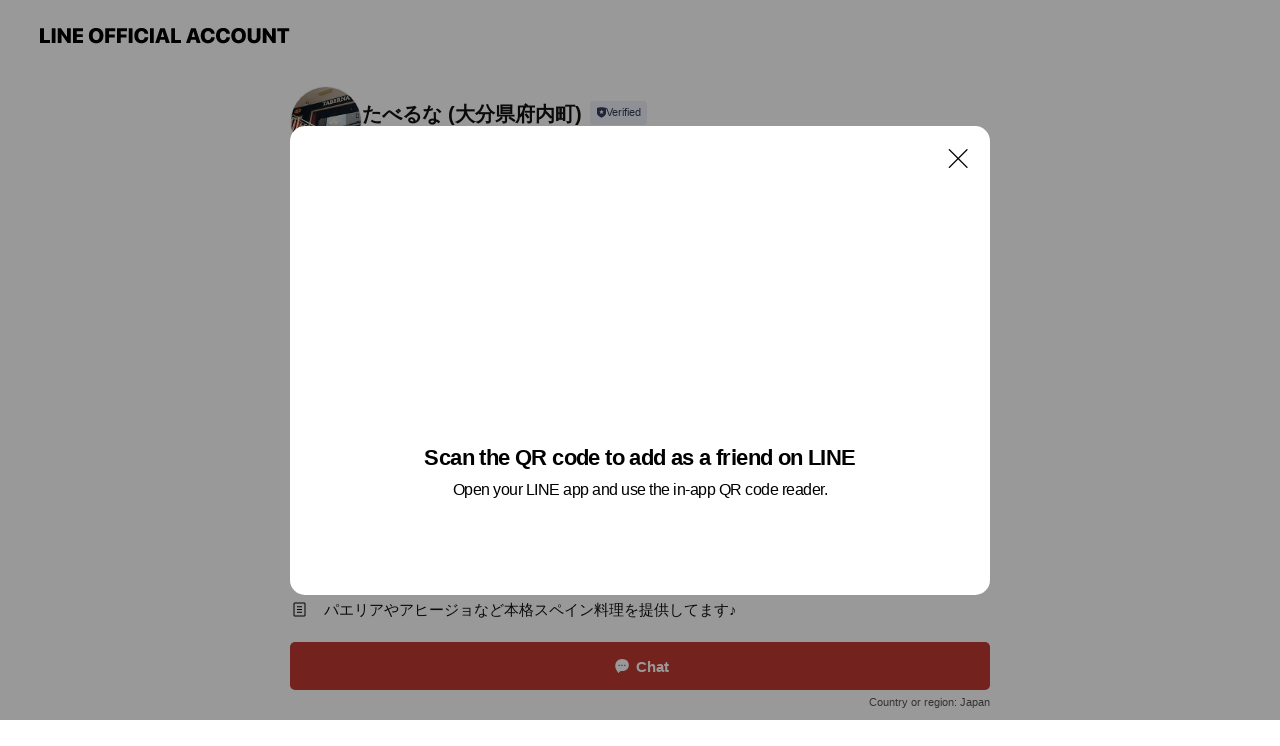

--- FILE ---
content_type: text/html; charset=utf-8
request_url: https://page.line.me/136vszqn?oat_content=url&openQrModal=true
body_size: 17443
content:
<!DOCTYPE html><html lang="en"><script id="oa-script-list" type="application/json">https://page.line-scdn.net/_next/static/chunks/pages/_app-04a59534f1b6ba96.js,https://page.line-scdn.net/_next/static/chunks/pages/%5BsearchId%5D-64515e177c06d1a4.js</script><head><meta charSet="UTF-8"/><meta name="viewport" content="width=device-width,initial-scale=1,minimum-scale=1,maximum-scale=1,user-scalable=no,viewport-fit=cover"/><link rel="apple-touch-icon" sizes="180x180" href="https://page.line-scdn.net/favicons/apple-touch-icon.png"/><link rel="icon" type="image/png" sizes="32x32" href="https://page.line-scdn.net/favicons/favicon-32x32.png"/><link rel="icon" type="image/png" sizes="16x16" href="https://page.line-scdn.net/favicons/favicon-16x16.png&quot;"/><link rel="mask-icon" href="https://page.line-scdn.net/favicons/safari-pinned-tab.svg" color="#4ecd00"/><link rel="shortcut icon" href="https://page.line-scdn.net/favicons/favicon.ico"/><meta name="theme-color" content="#ffffff"/><meta property="og:image" content="https://page-share.line.me//%40136vszqn/global/og_image.png?ts=1767720709708"/><meta name="twitter:card" content="summary_large_image"/><link rel="stylesheet" href="https://unpkg.com/swiper@6.8.1/swiper-bundle.min.css"/><title>たべるな (大分県府内町) | LINE Official Account</title><meta property="og:title" content="たべるな (大分県府内町) | LINE Official Account"/><meta name="twitter:title" content="たべるな (大分県府内町) | LINE Official Account"/><link rel="canonical" href="https://page.line.me/136vszqn"/><meta property="line:service_name" content="Official Account"/><meta property="line:sub_title_2" content="〒870-0021 大分県 大分市 府内町1-3-3 第2馬場ビル2階"/><meta name="description" content="たべるな (大分県府内町)&#x27;s LINE official account profile page. Add them as a friend for the latest news."/><meta name="next-head-count" content="18"/><link rel="preload" href="https://page.line-scdn.net/_next/static/css/6c56c7c442f9e637.css" as="style"/><link rel="stylesheet" href="https://page.line-scdn.net/_next/static/css/6c56c7c442f9e637.css" data-n-g=""/><link rel="preload" href="https://page.line-scdn.net/_next/static/css/32cf1b1e6f7e57c2.css" as="style"/><link rel="stylesheet" href="https://page.line-scdn.net/_next/static/css/32cf1b1e6f7e57c2.css" data-n-p=""/><noscript data-n-css=""></noscript><script defer="" nomodule="" src="https://page.line-scdn.net/_next/static/chunks/polyfills-c67a75d1b6f99dc8.js"></script><script src="https://page.line-scdn.net/_next/static/chunks/webpack-130e19885477412b.js" defer=""></script><script src="https://page.line-scdn.net/_next/static/chunks/framework-5d5971fdfab04833.js" defer=""></script><script src="https://page.line-scdn.net/_next/static/chunks/main-05d9c954f502a1b0.js" defer=""></script><script src="https://page.line-scdn.net/_next/static/chunks/e893f787-81841bf25f7a5b4d.js" defer=""></script><script src="https://page.line-scdn.net/_next/static/chunks/fd0ff8c8-d43e8626c80b2f59.js" defer=""></script><script src="https://page.line-scdn.net/_next/static/chunks/518-b33b01654ebc3704.js" defer=""></script><script src="https://page.line-scdn.net/_next/static/chunks/421-6db75eee1ddcc32a.js" defer=""></script><script src="https://page.line-scdn.net/_next/static/chunks/70-2befe84e3601a64e.js" defer=""></script><script src="https://page.line-scdn.net/_next/static/chunks/806-b648e1cb86c8d62b.js" defer=""></script><script src="https://page.line-scdn.net/_next/static/chunks/137-90ab3d3bd63e8e4a.js" defer=""></script><script src="https://page.line-scdn.net/_next/static/chunks/124-b469aeaada29d832.js" defer=""></script><script src="https://page.line-scdn.net/_next/static/chunks/423-d26e88c20d1ad3af.js" defer=""></script><script src="https://page.line-scdn.net/_next/static/chunks/913-0e0576b9d3accdb4.js" defer=""></script><script src="https://page.line-scdn.net/_next/static/chunks/741-3bb2a46e2bff1fe4.js" defer=""></script><script src="https://page.line-scdn.net/_next/static/wbE9r1btNEObkNSy-fn7d/_buildManifest.js" defer=""></script><script src="https://page.line-scdn.net/_next/static/wbE9r1btNEObkNSy-fn7d/_ssgManifest.js" defer=""></script></head><body class=""><div id="__next"><div class="wrap main" style="--profile-button-color:#c13832" data-background="false" data-theme="true" data-js-top="true"><header id="header" class="header header_web"><div class="header_wrap"><span class="header_logo"><svg xmlns="http://www.w3.org/2000/svg" fill="none" viewBox="0 0 250 17" class="header_logo_image" role="img" aria-label="LINE OFFICIAL ACCOUNT" title="LINE OFFICIAL ACCOUNT"><path fill="#000" d="M.118 16V1.204H3.88v11.771h6.121V16zm11.607 0V1.204h3.763V16zm6.009 0V1.204h3.189l5.916 8.541h.072V1.204h3.753V16h-3.158l-5.947-8.634h-.072V16zm15.176 0V1.204h10.14v3.025h-6.377V7.15h5.998v2.83h-5.998v2.994h6.378V16zm23.235.267c-4.491 0-7.3-2.943-7.3-7.66v-.02c0-4.707 2.83-7.65 7.3-7.65 4.502 0 7.311 2.943 7.311 7.65v.02c0 4.717-2.8 7.66-7.311 7.66m0-3.118c2.153 0 3.486-1.763 3.486-4.542v-.02c0-2.8-1.363-4.533-3.486-4.533-2.102 0-3.466 1.723-3.466 4.532v.02c0 2.81 1.354 4.543 3.466 4.543M65.291 16V1.204h10.07v3.025h-6.306v3.373h5.732v2.881h-5.732V16zm11.731 0V1.204h10.07v3.025h-6.307v3.373h5.732v2.881h-5.732V16zm11.73 0V1.204h3.764V16zm12.797.267c-4.44 0-7.198-2.84-7.198-7.67v-.01c0-4.83 2.779-7.65 7.198-7.65 3.866 0 6.542 2.481 6.676 5.793v.103h-3.62l-.021-.154c-.235-1.538-1.312-2.625-3.035-2.625-2.06 0-3.363 1.692-3.363 4.522v.01c0 2.861 1.313 4.563 3.374 4.563 1.63 0 2.789-1.015 3.045-2.666l.02-.112h3.62l-.01.112c-.133 3.312-2.84 5.784-6.686 5.784m8.47-.267V1.204h3.763V16zm5.189 0 4.983-14.796h4.604L129.778 16h-3.947l-.923-3.25h-4.83l-.923 3.25zm7.249-11.577-1.6 5.62h3.271l-1.599-5.62zM131.204 16V1.204h3.763v11.771h6.121V16zm14.868 0 4.983-14.796h4.604L160.643 16h-3.948l-.923-3.25h-4.83L150.02 16zm7.249-11.577-1.599 5.62h3.271l-1.6-5.62zm14.653 11.844c-4.44 0-7.198-2.84-7.198-7.67v-.01c0-4.83 2.779-7.65 7.198-7.65 3.866 0 6.542 2.481 6.675 5.793v.103h-3.619l-.021-.154c-.236-1.538-1.312-2.625-3.035-2.625-2.061 0-3.363 1.692-3.363 4.522v.01c0 2.861 1.312 4.563 3.373 4.563 1.631 0 2.789-1.015 3.046-2.666l.02-.112h3.62l-.01.112c-.134 3.312-2.841 5.784-6.686 5.784m15.258 0c-4.44 0-7.198-2.84-7.198-7.67v-.01c0-4.83 2.778-7.65 7.198-7.65 3.866 0 6.542 2.481 6.675 5.793v.103h-3.619l-.021-.154c-.236-1.538-1.312-2.625-3.035-2.625-2.061 0-3.363 1.692-3.363 4.522v.01c0 2.861 1.312 4.563 3.373 4.563 1.631 0 2.789-1.015 3.046-2.666l.02-.112h3.62l-.011.112c-.133 3.312-2.84 5.784-6.685 5.784m15.36 0c-4.491 0-7.3-2.943-7.3-7.66v-.02c0-4.707 2.83-7.65 7.3-7.65 4.502 0 7.311 2.943 7.311 7.65v.02c0 4.717-2.799 7.66-7.311 7.66m0-3.118c2.154 0 3.487-1.763 3.487-4.542v-.02c0-2.8-1.364-4.533-3.487-4.533-2.102 0-3.466 1.723-3.466 4.532v.02c0 2.81 1.354 4.543 3.466 4.543m15.514 3.118c-3.855 0-6.367-2.184-6.367-5.517V1.204h3.763v9.187c0 1.723.923 2.758 2.615 2.758 1.681 0 2.604-1.035 2.604-2.758V1.204h3.763v9.546c0 3.322-2.491 5.517-6.378 5.517M222.73 16V1.204h3.189l5.916 8.541h.072V1.204h3.753V16h-3.158l-5.947-8.634h-.072V16zm18.611 0V4.229h-4.081V1.204h11.915v3.025h-4.081V16z"></path></svg></span></div></header><div class="container"><div data-intersection-target="profileFace" class="_root_f63qr_2 _modeLiffApp_f63qr_155"><div class="_account_f63qr_11"><div class="_accountHead_f63qr_16"><div class="_accountHeadIcon_f63qr_22"><a class="_accountHeadIconLink_f63qr_31" href="/136vszqn/profile/img"><div class="_root_19dwp_1"><img class="_thumbnailImage_19dwp_8" src="https://profile.line-scdn.net/0hI3hxJX_lFhxVAQVKG2lpS2lEGHEiLxBULWBfLyQFSSUsOQYZYGZQciVTTSl4NldIO2VYeXcHSSp9/preview" alt="Show profile photo" width="70" height="70"/></div></a></div><div class="_accountHeadContents_f63qr_34"><h1 class="_accountHeadTitle_f63qr_37"><span class="_accountHeadTitleText_f63qr_51">たべるな (大分県府内町)</span><button type="button" class="_accountHeadBadge_f63qr_54" aria-label="Show account info"><span class="_root_4p75h_1 _typeCertified_4p75h_20"><span class="_icon_4p75h_17"><span role="img" aria-label="Verification status" class="la labs _iconImage_4p75h_17" style="width:11px;aspect-ratio:1;display:inline-grid;place-items:stretch"><svg xmlns="http://www.w3.org/2000/svg" data-laicon-version="10.2" viewBox="0 0 20 20" fill="currentColor"><g transform="translate(-2 -2)"><path d="M12 2.5c-3.7 0-6.7.7-7.8 1-.3.2-.5.5-.5.8v8.9c0 3.2 4.2 6.3 8 8.2.1 0 .2.1.3.1s.2 0 .3-.1c3.9-1.9 8-5 8-8.2V4.3c0-.3-.2-.6-.5-.7-1.1-.3-4.1-1.1-7.8-1.1zm0 4.2 1.2 2.7 2.7.3-1.9 2 .4 2.8-2.4-1.2-2.4 1.3.4-2.8-1.9-2 2.7-.3L12 6.7z"/></g></svg></span></span><span class="_label_4p75h_42">Verified</span></span></button></h1><div class="_accountHeadSubTexts_f63qr_58"><p class="_accountHeadSubText_f63qr_58">Friends<!-- --> <!-- -->510</p></div></div></div><div class="_accountInfo_f63qr_73"><p class="_accountInfoText_f63qr_85">ご予約お待ちしております✨</p><p class="_accountInfoWorking_f63qr_92"><button type="button"><span class="_accountInfoWorkingLabel_f63qr_95">Closed</span><span>Opens Wed 17:00</span><span role="img" aria-label="Expand" class="la lar _accountInfoWorkingIcon_f63qr_108" style="width:14px;aspect-ratio:1;color:#777;display:inline-grid;place-items:stretch"><svg xmlns="http://www.w3.org/2000/svg" data-laicon-version="15.0" viewBox="0 0 20 20" fill="currentColor"><g transform="translate(-2 -2)"><path d="m11.9998 14.56-7.03-7.03-1.273 1.274 8.303 8.302 8.302-8.303-1.273-1.272-7.029 7.029Z"/></g></svg></span></button></p><div class="_accountInfoWorkingOptions_f63qr_117"><div class="_accountInfoWorkingOptionsInner_f63qr_126"><div><p class="_root_m0rgx_1"><span>Sun</span><span class="_time_m0rgx_15 _colorRed_m0rgx_15">Closed</span></p><p class="_root_m0rgx_1"><span>Mon</span><span class="_time_m0rgx_15">17:00 - 23:00</span></p><p class="_root_m0rgx_1"><span>Tue</span><span class="_time_m0rgx_15">17:00 - 23:00</span></p><p class="_root_m0rgx_1 _currentWeek_m0rgx_10"><span>Wed</span><span class="_time_m0rgx_15">17:00 - 23:00</span></p><p class="_root_m0rgx_1"><span>Thu</span><span class="_time_m0rgx_15">17:00 - 23:00</span></p><p class="_root_m0rgx_1"><span>Fri</span><span class="_time_m0rgx_15">17:00 - 23:00</span></p><p class="_root_m0rgx_1"><span>Sat</span><span class="_time_m0rgx_15">17:00 - 23:00</span></p></div><p>臨時休業あり。SNSなどにお知らせします。</p></div></div><p><a class="_accountInfoWebsiteLink_f63qr_137" href="https://www.taberna-oita.com/"><span class="_accountInfoWebsiteUrl_f63qr_141">www.taberna-oita.com/</span></a></p></div><div class="_actionButtons_f63qr_152"><div><div class="_root_1nhde_1"><button type="button" class="_button_1nhde_9"><span class="_icon_1nhde_31"><span role="img" class="la lar" style="width:14px;aspect-ratio:1;display:inline-grid;place-items:stretch"><svg xmlns="http://www.w3.org/2000/svg" data-laicon-version="15.0" viewBox="0 0 20 20" fill="currentColor"><g transform="translate(-2 -2)"><path d="M11.8722 10.2255a.9.9 0 1 0 0 1.8.9.9 0 0 0 0-1.8Zm-3.5386 0a.9.9 0 1 0 0 1.8.9.9 0 0 0 0-1.8Zm7.0767 0a.9.9 0 1 0 0 1.8.9.9 0 0 0 0-1.8Z"/><path d="M6.5966 6.374c-1.256 1.2676-1.988 3.1338-1.988 5.5207 0 2.8387 1.6621 5.3506 2.8876 6.8107.6247-.8619 1.6496-1.7438 3.2265-1.7444h.0015l2.2892-.0098h.0028c3.4682 0 6.2909-2.8223 6.2909-6.2904 0-1.9386-.7072-3.4895-1.9291-4.5632C16.1475 5.0163 14.3376 4.37 12.0582 4.37c-2.3602 0-4.2063.7369-5.4616 2.004Zm-.9235-.915C7.2185 3.8991 9.4223 3.07 12.0582 3.07c2.5189 0 4.6585.7159 6.1779 2.051 1.5279 1.3427 2.371 3.2622 2.371 5.5398 0 4.1857-3.4041 7.5896-7.5894 7.5904h-.0015l-2.2892.0098h-.0028c-1.33 0-2.114.9634-2.5516 1.8265l-.4192.8269-.6345-.676c-1.2252-1.3055-3.8103-4.4963-3.8103-8.3437 0-2.6555.8198-4.8767 2.3645-6.4358Z"/></g></svg></span></span><span class="_label_1nhde_14">Chat</span></button></div></div></div></div></div><div class="content"><div class="ldsg-tab plugin_tab" data-flexible="flexible" style="--tab-indicator-position:0px;--tab-indicator-width:0px" id="tablist"><div class="tab-content"><div class="tab-content-inner"><div class="tab-list" role="tablist"><a aria-selected="true" role="tab" class="tab-list-item" tabindex="0"><span class="text">Social media</span></a><a aria-selected="false" role="tab" class="tab-list-item"><span class="text">Basic info</span></a><a aria-selected="false" role="tab" class="tab-list-item"><span class="text">You might like</span></a></div><div class="tab-indicator"></div></div></div></div><section class="section section_sns" id="plugin-social-media-1270526406601156" data-js-plugin="socialMedia"><h2 class="title_section" data-testid="plugin-header"><span class="title">Social media</span></h2><div class="sns_plugin"><p class="text">Follow us on social media</p><div class="sns_area"><a target="_blank" rel="noopener noreferrer ugc nofollow" href="https://www.facebook.com/taverna.oita" class="link link_facebook" data-testid="facebook"><span class="icon"><svg xmlns="http://www.w3.org/2000/svg" data-laicon-version="5.9" viewBox="0 0 24 24"><path d="M21 12c0-4.95-4.05-9-9-9s-9 4.05-9 9c0 4.5 3.263 8.212 7.537 8.887v-6.3h-2.25V12h2.25V9.975c0-2.25 1.35-3.487 3.375-3.487 1.013 0 2.025.224 2.025.224v2.25h-1.124c-1.126 0-1.463.675-1.463 1.35V12h2.475l-.45 2.588h-2.137V21A9.08 9.08 0 0021 12z" fill="#fff"></path></svg></span></a><a target="_blank" rel="noopener noreferrer ugc nofollow" href="https://instagram.com/taberna_oita?igshid=OGQ5ZDc2ODk2ZA%3D%3D&amp;utm_source=qr" class="link link_instagram" data-testid="instagram"><span class="icon"><svg xmlns="http://www.w3.org/2000/svg" data-laicon-version="5.9" viewBox="0 0 24 24"><g fill="#fff"><path d="M12 4.622c2.403 0 2.688.009 3.637.052.877.04 1.354.187 1.67.31.421.163.72.358 1.036.673.315.315.51.615.673 1.035.123.317.27.794.31 1.671.043.95.052 1.234.052 3.637s-.009 2.688-.052 3.637c-.04.877-.187 1.354-.31 1.67a2.79 2.79 0 01-.673 1.036c-.315.315-.615.51-1.035.673-.317.123-.794.27-1.671.31-.95.043-1.234.052-3.637.052s-2.688-.009-3.637-.052c-.877-.04-1.354-.187-1.67-.31a2.788 2.788 0 01-1.036-.673 2.79 2.79 0 01-.673-1.035c-.123-.317-.27-.794-.31-1.671-.043-.95-.052-1.234-.052-3.637s.009-2.688.052-3.637c.04-.877.187-1.354.31-1.67a2.79 2.79 0 01.673-1.036c.315-.315.615-.51 1.035-.673.317-.123.794-.27 1.671-.31.95-.043 1.234-.052 3.637-.052zM12 3c-2.444 0-2.75.01-3.71.054-.959.044-1.613.196-2.185.418A4.412 4.412 0 004.51 4.511c-.5.5-.809 1.002-1.038 1.594-.223.572-.375 1.226-.419 2.184C3.01 9.25 3 9.556 3 12s.01 2.75.054 3.71c.044.959.196 1.613.419 2.185a4.41 4.41 0 001.038 1.595c.5.5 1.002.808 1.594 1.038.572.222 1.226.374 2.184.418C9.25 20.99 9.556 21 12 21s2.75-.01 3.71-.054c.959-.044 1.613-.196 2.185-.419a4.412 4.412 0 001.595-1.038c.5-.5.808-1.002 1.038-1.594.222-.572.374-1.226.418-2.184.044-.96.054-1.267.054-3.711s-.01-2.75-.054-3.71c-.044-.959-.196-1.613-.419-2.185A4.412 4.412 0 0019.49 4.51c-.5-.5-1.002-.809-1.594-1.039-.572-.222-1.226-.374-2.184-.418C14.75 3.01 14.444 3 12 3z"></path><path d="M12.004 7.383a4.622 4.622 0 100 9.243 4.622 4.622 0 000-9.243zm0 7.621a3 3 0 110-6 3 3 0 010 6zm5.884-7.807a1.08 1.08 0 11-2.16 0 1.08 1.08 0 012.16 0z"></path></g></svg></span></a></div></div></section><section class="section section_info" id="plugin-information-1270526406601155" data-js-plugin="information"><h2 class="title_section" data-testid="plugin-header"><span class="title">Basic info</span></h2><div class="basic_info_item info_intro"><i class="icon"><svg width="19" height="19" viewBox="0 0 19 19" fill="none" xmlns="http://www.w3.org/2000/svg"><path fill-rule="evenodd" clip-rule="evenodd" d="M14.25 2.542h-9.5c-.721 0-1.306.584-1.306 1.306v11.304c0 .722.585 1.306 1.306 1.306h9.5c.722 0 1.306-.584 1.306-1.306V3.848c0-.722-.584-1.306-1.306-1.306zM4.75 3.57h9.5c.153 0 .277.124.277.277v11.304a.277.277 0 01-.277.277h-9.5a.277.277 0 01-.277-.277V3.848c0-.153.124-.277.277-.277zm7.167 6.444v-1.03H7.083v1.03h4.834zm0-3.675v1.03H7.083V6.34h4.834zm0 6.32v-1.03H7.083v1.03h4.834z" fill="#000"></path></svg></i>パエリアやアヒージョなど本格スペイン料理を提供してます♪</div><div class="basic_info_item info_time"><i class="icon"><svg width="19" height="19" viewBox="0 0 19 19" fill="none" xmlns="http://www.w3.org/2000/svg"><path fill-rule="evenodd" clip-rule="evenodd" d="M9.5 2.177a7.323 7.323 0 100 14.646 7.323 7.323 0 000-14.646zm0 1.03a6.294 6.294 0 110 12.587 6.294 6.294 0 010-12.588zm.514 5.996v-3.73H8.985v4.324l2.79 1.612.515-.892-2.276-1.314z" fill="#000"></path></svg></i><div class="title"><span class="title_s">Wed</span><span class="con_s">17:00 - 23:00</span></div><p class="memo">臨時休業あり。SNSなどにお知らせします。</p><ul class="lst_week"><li><span class="title_s">Sun</span><span class="con_s">Closed</span></li><li><span class="title_s">Mon</span><span class="con_s">17:00 - 23:00</span></li><li><span class="title_s">Tue</span><span class="con_s">17:00 - 23:00</span></li><li><span class="title_s">Wed</span><span class="con_s">17:00 - 23:00</span></li><li><span class="title_s">Thu</span><span class="con_s">17:00 - 23:00</span></li><li><span class="title_s">Fri</span><span class="con_s">17:00 - 23:00</span></li><li><span class="title_s">Sat</span><span class="con_s">17:00 - 23:00</span></li></ul></div><div class="basic_info_item info_tel is_selectable"><i class="icon"><svg width="19" height="19" viewBox="0 0 19 19" fill="none" xmlns="http://www.w3.org/2000/svg"><path fill-rule="evenodd" clip-rule="evenodd" d="M2.816 3.858L4.004 2.67a1.76 1.76 0 012.564.079l2.024 2.286a1.14 1.14 0 01-.048 1.559L7.306 7.832l.014.04c.02.052.045.11.075.173l.051.1c.266.499.762 1.137 1.517 1.892.754.755 1.393 1.25 1.893 1.516.103.055.194.097.271.126l.04.014 1.239-1.238a1.138 1.138 0 011.465-.121l.093.074 2.287 2.024a1.76 1.76 0 01.078 2.563l-1.188 1.188c-1.477 1.478-5.367.513-9.102-3.222-3.735-3.735-4.7-7.625-3.223-9.103zm5.005 1.86L5.797 3.43a.731.731 0 00-1.065-.033L3.544 4.586c-.31.31-.445 1.226-.162 2.367.393 1.582 1.49 3.386 3.385 5.28 1.894 1.894 3.697 2.992 5.28 3.384 1.14.284 2.057.148 2.367-.162l1.187-1.187a.731.731 0 00-.032-1.065l-2.287-2.024a.109.109 0 00-.148.004l-1.403 1.402c-.517.518-1.887-.21-3.496-1.82l-.158-.16c-1.499-1.54-2.164-2.837-1.663-3.337l1.402-1.402a.108.108 0 00.005-.149z" fill="#000"></path></svg></i><a class="link" href="#"><span>0975116210</span></a></div><div class="basic_info_item info_url is_selectable"><i class="icon"><svg width="19" height="19" viewBox="0 0 19 19" fill="none" xmlns="http://www.w3.org/2000/svg"><path fill-rule="evenodd" clip-rule="evenodd" d="M9.5 2.18a7.32 7.32 0 100 14.64 7.32 7.32 0 000-14.64zM3.452 7.766A6.294 6.294 0 003.21 9.5c0 .602.084 1.184.242 1.736H6.32A17.222 17.222 0 016.234 9.5c0-.597.03-1.178.086-1.735H3.452zm.396-1.029H6.46c.224-1.303.607-2.422 1.11-3.225a6.309 6.309 0 00-3.722 3.225zm3.51 1.03a15.745 15.745 0 000 3.47h4.284a15.749 15.749 0 000-3.47H7.358zm4.131-1.03H7.511C7.903 4.64 8.707 3.21 9.5 3.21c.793 0 1.597 1.43 1.99 3.526zm1.19 1.03a17.21 17.21 0 010 3.47h2.869A6.292 6.292 0 0015.79 9.5c0-.602-.084-1.184-.242-1.735H12.68zm2.473-1.03H12.54c-.224-1.303-.607-2.422-1.11-3.225a6.308 6.308 0 013.722 3.225zM7.57 15.489a6.309 6.309 0 01-3.722-3.224H6.46c.224 1.303.607 2.421 1.11 3.224zm1.929.301c-.793 0-1.596-1.43-1.99-3.525h3.98c-.394 2.095-1.197 3.525-1.99 3.525zm1.93-.301c.503-.803.886-1.921 1.11-3.224h2.612a6.309 6.309 0 01-3.723 3.224z" fill="#000"></path></svg></i><a class="account_info_website_link" href="https://www.taberna-oita.com/"><span class="account_info_website_url">www.taberna-oita.com/</span></a></div><div class="basic_info_item info_pay"><i class="icon"><svg width="19" height="19" viewBox="0 0 19 19" fill="none" xmlns="http://www.w3.org/2000/svg"><path fill-rule="evenodd" clip-rule="evenodd" d="M2.85 3.457h13.3a.91.91 0 01.91.91v10.266a.91.91 0 01-.91.91H2.85a.91.91 0 01-.91-.91V4.367a.91.91 0 01.91-.91zm13.18 3.012V4.486H2.968v1.983H16.03zm0 1.03H2.968v7.015H16.03V7.498zm-1.705 4.52v1.03h-2.368v-1.03h2.368z" fill="#000"></path></svg></i><span class="title">Supported cards</span><ul class="lst_card"><li class="card_visa"><span class="blind">Visa</span></li><li class="card_master"><span class="blind">Mastercard</span></li><li class="card_jcb"><span class="blind">JCB</span></li><li class="card_diners"><span class="blind">Diners</span></li><li class="card_amex"><span class="blind">American Express</span></li></ul></div><div class="basic_info_item place_map" data-js-access="true"><div class="map_area"><a target="_blank" rel="noopener" href="https://www.google.com/maps/search/?api=1&amp;query=33.23520765635483%2C131.6091122901436"><img src="https://maps.googleapis.com/maps/api/staticmap?key=AIzaSyCmbTfxB3uMZpzVX9NYKqByC1RRi2jIjf0&amp;channel=Line_Account&amp;scale=2&amp;size=400x200&amp;center=33.235307656354834%2C131.6091122901436&amp;markers=scale%3A2%7Cicon%3Ahttps%3A%2F%2Fpage.line-scdn.net%2F_%2Fimages%2FmapPin.v1.png%7C33.23520765635483%2C131.6091122901436&amp;language=en&amp;region=&amp;signature=Yvc7aCdJODDQyiRVBZuRpy2C7gE%3D" alt=""/></a></div><div class="map_text"><i class="icon"><svg width="19" height="19" viewBox="0 0 19 19" fill="none" xmlns="http://www.w3.org/2000/svg"><path fill-rule="evenodd" clip-rule="evenodd" d="M9.731 1.864l-.23-.004a6.308 6.308 0 00-4.853 2.266c-2.155 2.565-1.9 6.433.515 8.857a210.37 210.37 0 013.774 3.911.772.772 0 001.13 0l.942-.996a182.663 182.663 0 012.829-2.916c2.413-2.422 2.67-6.29.515-8.855a6.308 6.308 0 00-4.622-2.263zm-.23 1.026a5.28 5.28 0 014.064 1.9c1.805 2.147 1.588 5.413-.456 7.466l-.452.456a209.82 209.82 0 00-2.87 2.98l-.285.3-1.247-1.31a176.87 176.87 0 00-2.363-2.425c-2.045-2.053-2.261-5.32-.456-7.468a5.28 5.28 0 014.064-1.9zm0 3.289a2.004 2.004 0 100 4.008 2.004 2.004 0 000-4.008zm0 1.029a.975.975 0 110 1.95.975.975 0 010-1.95z" fill="#000"></path></svg></i><div class="map_title_area"><strong class="map_title">〒870-0021 大分県 大分市 府内町1-3-3 第2馬場ビル2階</strong><button type="button" class="button_copy" aria-label="Copy"><i class="icon_copy"><svg width="16" height="16" xmlns="http://www.w3.org/2000/svg" data-laicon-version="15" viewBox="0 0 24 24"><path d="M3.2 3.05a.65.65 0 01.65-.65h12.99a.65.65 0 01.65.65V6.5h-1.3V3.7H4.5v13.28H7v1.3H3.85a.65.65 0 01-.65-.65V3.05z"></path><path d="M6.52 6.36a.65.65 0 01.65-.65h12.98a.65.65 0 01.65.65V17.5l-4.1 4.1H7.17a.65.65 0 01-.65-.65V6.36zm1.3.65V20.3h8.34l3.34-3.34V7.01H7.82z"></path><path d="M14.13 10.19H9.6v-1.3h4.53v1.3zm0 2.2H9.6v-1.3h4.53v1.3zm1.27 3.81h5.4v1.3h-4.1v4.1h-1.3v-5.4z"></path></svg></i></button></div><div class="map_address">大分駅</div></div></div></section><section class="section section_recommend" id="plugin-recommendation-RecommendationPlugin" data-js-plugin="recommendation"><a target="_self" rel="noopener" href="https://liff.line.me/1654867680-wGKa63aV/?utm_source=oaprofile&amp;utm_medium=recommend" class="link"><h2 class="title_section" data-testid="plugin-header"><span class="title">You might like</span><span class="text_more">See more</span></h2></a><section class="RecommendationPlugin_subSection__nWfpQ"><h3 class="RecommendationPlugin_subTitle__EGDML">Accounts others are viewing</h3><div class="swiper-container"><div class="swiper-wrapper"><div class="swiper-slide"><div class="recommend_list"><div class="recommend_item" id="recommend-item-1"><a target="_self" rel="noopener" href="https://page.line.me/646bytem?openerPlatform=liff&amp;openerKey=profileRecommend" class="link"><div class="thumb"><img src="https://profile.line-scdn.net/0hmUDD1JroMnp5PSZbDm5NLUV4PBcOEzQyAVsqFQw8aEsADyF4EVl8TAltZRlcXnwtQF0pGV87b0Jc/preview" class="image" alt=""/></div><div class="info"><strong class="info_name"><i class="icon_certified"></i>焼肉きんぐ</strong><div class="info_detail"><span class="friend">2,048,267 friends</span></div></div></a></div><div class="recommend_item" id="recommend-item-2"><a target="_self" rel="noopener" href="https://page.line.me/805uqyld?openerPlatform=liff&amp;openerKey=profileRecommend" class="link"><div class="thumb"><img src="https://profile.line-scdn.net/0h0dGZefE2b0t6I31u_qMQHEZmYSYNDWkDAkB0JV1wZS9eRiseT0wkLlsqY3lfEipKFEdyf1ohMXkA/preview" class="image" alt=""/></div><div class="info"><strong class="info_name"><i class="icon_certified"></i>ボンジュールヨシダメゾン</strong><div class="info_detail"><span class="friend">529 friends</span></div></div></a></div><div class="recommend_item" id="recommend-item-3"><a target="_self" rel="noopener" href="https://page.line.me/598cicwg?openerPlatform=liff&amp;openerKey=profileRecommend" class="link"><div class="thumb"><img src="https://profile.line-scdn.net/0hvqVCLAtaKV5rOjqDLAZWCVd_JzMcFC8WEw4xPB1td2lPDD0BXwk2Pk89dW1DWGcKBFlvOkhqc2cV/preview" class="image" alt=""/></div><div class="info"><strong class="info_name"><i class="icon_certified"></i>Randy works</strong><div class="info_detail"><span class="friend">2,740 friends</span></div><div class="common_label"><strong class="label"><i class="icon"><svg width="13" height="12" viewBox="0 0 13 12" fill="none" xmlns="http://www.w3.org/2000/svg"><path fill-rule="evenodd" clip-rule="evenodd" d="M11.1 2.14H2.7a.576.576 0 00-.575.576v6.568c0 .317.258.575.575.575h8.4a.576.576 0 00.575-.575V2.716a.576.576 0 00-.575-.575zm-.076 2.407V9.21h-8.25V4.547h8.25zm0-.65V2.791h-8.25v1.106h8.25z" fill="#777"></path><path d="M11.024 9.209v.1h.1v-.1h-.1zm0-4.662h.1v-.1h-.1v.1zM2.774 9.21h-.1v.1h.1v-.1zm0-4.662v-.1h-.1v.1h.1zm8.25-.65v.1h.1v-.1h-.1zm0-1.106h.1v-.1h-.1v.1zm-8.25 0v-.1h-.1v.1h.1zm0 1.106h-.1v.1h.1v-.1zM2.7 2.241h8.4v-.2H2.7v.2zm-.475.475c0-.262.213-.475.475-.475v-.2a.676.676 0 00-.675.675h.2zm0 6.568V2.716h-.2v6.568h.2zm.475.475a.476.476 0 01-.475-.475h-.2c0 .372.303.675.675.675v-.2zm8.4 0H2.7v.2h8.4v-.2zm.475-.475a.476.476 0 01-.475.475v.2a.676.676 0 00.675-.675h-.2zm0-6.568v6.568h.2V2.716h-.2zM11.1 2.24c.262 0 .475.213.475.475h.2a.676.676 0 00-.675-.675v.2zm.024 6.968V4.547h-.2V9.21h.2zm-8.35.1h8.25v-.2h-8.25v.2zm-.1-4.762V9.21h.2V4.547h-.2zm8.35-.1h-8.25v.2h8.25v-.2zm.1-.55V2.791h-.2v1.106h.2zm-.1-1.206h-8.25v.2h8.25v-.2zm-8.35.1v1.106h.2V2.791h-.2zm.1 1.206h8.25v-.2h-8.25v.2zm6.467 2.227l-.296.853-.904.019.72.545-.261.865.741-.516.742.516-.262-.865.72-.545-.903-.019-.297-.853z" fill="#777"></path></svg></i><span class="text">Reward card</span></strong><strong class="label"><i class="icon"><svg width="12" height="12" viewBox="0 0 12 12" fill="none" xmlns="http://www.w3.org/2000/svg"><path fill-rule="evenodd" clip-rule="evenodd" d="M8.95 1.4L7.892 4.531c-.006.019-.003.076-.002.115l.002.034v5.848H2.006a.606.606 0 01-.606-.606V4.766c0-.057.008-.114.024-.168l1.05-2.76a.607.607 0 01.583-.438H8.95zm-1.184.85h-4.54L2.25 4.816v4.862h4.792V4.685a3.659 3.659 0 01-.003-.147.917.917 0 01.04-.255l.003-.012.684-2.021z" fill="#777"></path><path fill-rule="evenodd" clip-rule="evenodd" d="M6.1 4H3.87c-.177 0-.32-.18-.32-.4 0-.221.143-.4.32-.4H6.1c.176 0 .319.179.319.4 0 .22-.143.4-.32.4zm3.4 6.53c.567 0 1.027-.53 1.027-1.03V3.948l-.729-2.142A.6.6 0 009.23 1.4H8.1l-1 2.98v6.15h2.4zm0-.85c.012 0 .057-.007.111-.064a.289.289 0 00.056-.082c.01-.022.01-.034.01-.035V4.09l-.626-1.84h-.34L7.95 4.52v5.16H9.5z" fill="#777"></path></svg></i><span class="text">Takeout</span></strong></div></div></a></div></div></div><div class="swiper-slide"><div class="recommend_list"><div class="recommend_item" id="recommend-item-4"><a target="_self" rel="noopener" href="https://page.line.me/541gvfhd?openerPlatform=liff&amp;openerKey=profileRecommend" class="link"><div class="thumb"><img src="https://profile.line-scdn.net/0hp4u7f8j2LxtITj35I-NQTHQLIXY_YClTMCBgfjpKeX9sKWFJcS9ke2tHISpmeWhIJyloeG8cdXls/preview" class="image" alt=""/></div><div class="info"><strong class="info_name"><i class="icon_certified"></i>菓子工房 月ヶ瀬</strong><div class="info_detail"><span class="friend">530 friends</span></div></div></a></div><div class="recommend_item" id="recommend-item-5"><a target="_self" rel="noopener" href="https://page.line.me/dpb7717b?openerPlatform=liff&amp;openerKey=profileRecommend" class="link"><div class="thumb"><img src="https://profile.line-scdn.net/0htrtxxfVZK11JAQFg6oVUCnVEJTA-Ly0VMTNlaD8Ac2pnNGxYIDM2PW8Ecj43ZGpccW9mPDkAd2s0/preview" class="image" alt=""/></div><div class="info"><strong class="info_name"><i class="icon_certified"></i>ゴンチャ</strong><div class="info_detail"><span class="friend">3,781,388 friends</span></div></div></a></div><div class="recommend_item" id="recommend-item-6"><a target="_self" rel="noopener" href="https://page.line.me/672doypn?openerPlatform=liff&amp;openerKey=profileRecommend" class="link"><div class="thumb"><img src="https://profile.line-scdn.net/0hukuPhC7aKkRIKTRMF_pVE3RsJCk_BywMMB1gd25-dCBnH2kRd01lKml8dCcySm0QdB1ldT0gd3dh/preview" class="image" alt=""/></div><div class="info"><strong class="info_name"><i class="icon_certified"></i>スタジオアルディ</strong><div class="info_detail"><span class="friend">180 friends</span></div></div></a></div></div></div><div class="swiper-slide"><div class="recommend_list"><div class="recommend_item" id="recommend-item-7"><a target="_self" rel="noopener" href="https://page.line.me/122cfuzp?openerPlatform=liff&amp;openerKey=profileRecommend" class="link"><div class="thumb"><img src="https://profile.line-scdn.net/0hh06w1AwwNx8LDih0ExxISDdLOXJ8IDFXczoqcSlbaSciPHQaMmh8KysHYS92OXdLYGxxfSkLPHgm/preview" class="image" alt=""/></div><div class="info"><strong class="info_name"><i class="icon_certified"></i>むさしの森珈琲</strong><div class="info_detail"><span class="friend">174,569 friends</span></div></div></a></div><div class="recommend_item" id="recommend-item-8"><a target="_self" rel="noopener" href="https://page.line.me/601xwgmk?openerPlatform=liff&amp;openerKey=profileRecommend" class="link"><div class="thumb"><img src="https://profile.line-scdn.net/0hcJ0RTOEiPGUNKxZ67VZDMjFuMgh6BTotdUUnBi97ZVx3SHtkMkxwCngrZVQgSHo0ME52Bnh_alMi/preview" class="image" alt=""/></div><div class="info"><strong class="info_name"><i class="icon_certified"></i>スターバックス</strong><div class="info_detail"><span class="friend">11,145,774 friends</span></div></div></a></div><div class="recommend_item" id="recommend-item-9"><a target="_self" rel="noopener" href="https://page.line.me/133nokrv?openerPlatform=liff&amp;openerKey=profileRecommend" class="link"><div class="thumb"><img src="https://profile.line-scdn.net/0hH6uWGVJ7FxlILgSCbaNoTnRrGXQ_ABFRMBwPLzkqTS03FlBIIEhfdj0mQXphS1QccR9dK219QXtg/preview" class="image" alt=""/></div><div class="info"><strong class="info_name"><i class="icon_certified"></i>SRBonigiri</strong><div class="info_detail"><span class="friend">1,463 friends</span></div></div></a></div></div></div><div class="swiper-slide"><div class="recommend_list"><div class="recommend_item" id="recommend-item-10"><a target="_self" rel="noopener" href="https://page.line.me/081bemnd?openerPlatform=liff&amp;openerKey=profileRecommend" class="link"><div class="thumb"><img src="https://profile.line-scdn.net/0hGnQ2vy0_GEFsSwZTlRpnFlAOFiwbZR4JFC5TJkxDFnBAfFdAUCxeLx4cRndEKAgQAyhXIkobQnZJ/preview" class="image" alt=""/></div><div class="info"><strong class="info_name"><i class="icon_certified"></i>タリーズコーヒー</strong><div class="info_detail"><span class="friend">604,102 friends</span></div></div></a></div><div class="recommend_item" id="recommend-item-11"><a target="_self" rel="noopener" href="https://page.line.me/755czorl?openerPlatform=liff&amp;openerKey=profileRecommend" class="link"><div class="thumb"><img src="https://profile.line-scdn.net/0hQfVtz2kHDklrDRqQyPxxHldIACQcIwgBE2sWJ0laV3BBbR4dU2lHfEwPBy1HO0sYUWsRKUwLBH8V/preview" class="image" alt=""/></div><div class="info"><strong class="info_name"><i class="icon_certified"></i>資さんうどん</strong><div class="info_detail"><span class="friend">1,391,028 friends</span></div></div></a></div><div class="recommend_item" id="recommend-item-12"><a target="_self" rel="noopener" href="https://page.line.me/619cekdu?openerPlatform=liff&amp;openerKey=profileRecommend" class="link"><div class="thumb"><img src="https://profile.line-scdn.net/0h1m2IOVsZbkIPMHqS-YURFTN1YC94HmgKd14ncys0ZCJyAisdMwEkcyk2NnNxASATMQMnJ34zNHMj/preview" class="image" alt=""/></div><div class="info"><strong class="info_name"><i class="icon_certified"></i>リビング＆ファッション　アリー</strong><div class="info_detail"><span class="friend">294 friends</span></div><div class="common_label"><strong class="label"><i class="icon"><svg width="13" height="12" viewBox="0 0 13 12" fill="none" xmlns="http://www.w3.org/2000/svg"><path fill-rule="evenodd" clip-rule="evenodd" d="M11.1 2.14H2.7a.576.576 0 00-.575.576v6.568c0 .317.258.575.575.575h8.4a.576.576 0 00.575-.575V2.716a.576.576 0 00-.575-.575zm-.076 2.407V9.21h-8.25V4.547h8.25zm0-.65V2.791h-8.25v1.106h8.25z" fill="#777"></path><path d="M11.024 9.209v.1h.1v-.1h-.1zm0-4.662h.1v-.1h-.1v.1zM2.774 9.21h-.1v.1h.1v-.1zm0-4.662v-.1h-.1v.1h.1zm8.25-.65v.1h.1v-.1h-.1zm0-1.106h.1v-.1h-.1v.1zm-8.25 0v-.1h-.1v.1h.1zm0 1.106h-.1v.1h.1v-.1zM2.7 2.241h8.4v-.2H2.7v.2zm-.475.475c0-.262.213-.475.475-.475v-.2a.676.676 0 00-.675.675h.2zm0 6.568V2.716h-.2v6.568h.2zm.475.475a.476.476 0 01-.475-.475h-.2c0 .372.303.675.675.675v-.2zm8.4 0H2.7v.2h8.4v-.2zm.475-.475a.476.476 0 01-.475.475v.2a.676.676 0 00.675-.675h-.2zm0-6.568v6.568h.2V2.716h-.2zM11.1 2.24c.262 0 .475.213.475.475h.2a.676.676 0 00-.675-.675v.2zm.024 6.968V4.547h-.2V9.21h.2zm-8.35.1h8.25v-.2h-8.25v.2zm-.1-4.762V9.21h.2V4.547h-.2zm8.35-.1h-8.25v.2h8.25v-.2zm.1-.55V2.791h-.2v1.106h.2zm-.1-1.206h-8.25v.2h8.25v-.2zm-8.35.1v1.106h.2V2.791h-.2zm.1 1.206h8.25v-.2h-8.25v.2zm6.467 2.227l-.296.853-.904.019.72.545-.261.865.741-.516.742.516-.262-.865.72-.545-.903-.019-.297-.853z" fill="#777"></path></svg></i><span class="text">Reward card</span></strong></div></div></a></div></div></div><div class="swiper-slide"><div class="recommend_list"><div class="recommend_item" id="recommend-item-13"><a target="_self" rel="noopener" href="https://page.line.me/tey2824f?openerPlatform=liff&amp;openerKey=profileRecommend" class="link"><div class="thumb"><img src="https://profile.line-scdn.net/0hMhu4SquNEkdITQFP_1ZtEHQIHCo_YxQPMC9cJm4aGHZifwdFISpdJGRPG3ZnKAcRfHwKKTgdRCVh/preview" class="image" alt=""/></div><div class="info"><strong class="info_name"><i class="icon_certified"></i>🥢蕎麦処　実和🍤</strong><div class="info_detail"><span class="friend">437 friends</span></div><div class="common_label"><strong class="label"><i class="icon"><svg width="12" height="12" viewBox="0 0 12 12" fill="none" xmlns="http://www.w3.org/2000/svg"><path fill-rule="evenodd" clip-rule="evenodd" d="M1.675 2.925v6.033h.926l.923-.923.923.923h5.878V2.925H4.447l-.923.923-.923-.923h-.926zm-.85-.154c0-.384.312-.696.696-.696h1.432l.571.571.572-.571h6.383c.385 0 .696.312.696.696v6.341a.696.696 0 01-.696.696H4.096l-.572-.571-.571.571H1.52a.696.696 0 01-.696-.696V2.771z" fill="#777"></path><path fill-rule="evenodd" clip-rule="evenodd" d="M3.025 4.909v-.65h1v.65h-1zm0 1.357v-.65h1v.65h-1zm0 1.358v-.65h1v.65h-1z" fill="#777"></path></svg></i><span class="text">Coupons</span></strong></div></div></a></div><div class="recommend_item" id="recommend-item-14"><a target="_self" rel="noopener" href="https://page.line.me/974dsutc?openerPlatform=liff&amp;openerKey=profileRecommend" class="link"><div class="thumb"><img src="https://profile.line-scdn.net/0hn6tZLtq1MRlJIy4wEblOTnVmP3Q-DTdRMUctfWx0bCpgEXNPIUwtd2ohPXlkEXYaJUF4Lz4mPSxk/preview" class="image" alt=""/></div><div class="info"><strong class="info_name"><i class="icon_certified"></i>BILL&amp;BEN</strong><div class="info_detail"><span class="friend">565 friends</span></div><div class="common_label"><strong class="label"><i class="icon"><svg width="13" height="12" viewBox="0 0 13 12" fill="none" xmlns="http://www.w3.org/2000/svg"><path fill-rule="evenodd" clip-rule="evenodd" d="M11.1 2.14H2.7a.576.576 0 00-.575.576v6.568c0 .317.258.575.575.575h8.4a.576.576 0 00.575-.575V2.716a.576.576 0 00-.575-.575zm-.076 2.407V9.21h-8.25V4.547h8.25zm0-.65V2.791h-8.25v1.106h8.25z" fill="#777"></path><path d="M11.024 9.209v.1h.1v-.1h-.1zm0-4.662h.1v-.1h-.1v.1zM2.774 9.21h-.1v.1h.1v-.1zm0-4.662v-.1h-.1v.1h.1zm8.25-.65v.1h.1v-.1h-.1zm0-1.106h.1v-.1h-.1v.1zm-8.25 0v-.1h-.1v.1h.1zm0 1.106h-.1v.1h.1v-.1zM2.7 2.241h8.4v-.2H2.7v.2zm-.475.475c0-.262.213-.475.475-.475v-.2a.676.676 0 00-.675.675h.2zm0 6.568V2.716h-.2v6.568h.2zm.475.475a.476.476 0 01-.475-.475h-.2c0 .372.303.675.675.675v-.2zm8.4 0H2.7v.2h8.4v-.2zm.475-.475a.476.476 0 01-.475.475v.2a.676.676 0 00.675-.675h-.2zm0-6.568v6.568h.2V2.716h-.2zM11.1 2.24c.262 0 .475.213.475.475h.2a.676.676 0 00-.675-.675v.2zm.024 6.968V4.547h-.2V9.21h.2zm-8.35.1h8.25v-.2h-8.25v.2zm-.1-4.762V9.21h.2V4.547h-.2zm8.35-.1h-8.25v.2h8.25v-.2zm.1-.55V2.791h-.2v1.106h.2zm-.1-1.206h-8.25v.2h8.25v-.2zm-8.35.1v1.106h.2V2.791h-.2zm.1 1.206h8.25v-.2h-8.25v.2zm6.467 2.227l-.296.853-.904.019.72.545-.261.865.741-.516.742.516-.262-.865.72-.545-.903-.019-.297-.853z" fill="#777"></path></svg></i><span class="text">Reward card</span></strong><strong class="label"><i class="icon"><svg width="12" height="12" viewBox="0 0 12 12" fill="none" xmlns="http://www.w3.org/2000/svg"><path fill-rule="evenodd" clip-rule="evenodd" d="M8.95 1.4L7.892 4.531c-.006.019-.003.076-.002.115l.002.034v5.848H2.006a.606.606 0 01-.606-.606V4.766c0-.057.008-.114.024-.168l1.05-2.76a.607.607 0 01.583-.438H8.95zm-1.184.85h-4.54L2.25 4.816v4.862h4.792V4.685a3.659 3.659 0 01-.003-.147.917.917 0 01.04-.255l.003-.012.684-2.021z" fill="#777"></path><path fill-rule="evenodd" clip-rule="evenodd" d="M6.1 4H3.87c-.177 0-.32-.18-.32-.4 0-.221.143-.4.32-.4H6.1c.176 0 .319.179.319.4 0 .22-.143.4-.32.4zm3.4 6.53c.567 0 1.027-.53 1.027-1.03V3.948l-.729-2.142A.6.6 0 009.23 1.4H8.1l-1 2.98v6.15h2.4zm0-.85c.012 0 .057-.007.111-.064a.289.289 0 00.056-.082c.01-.022.01-.034.01-.035V4.09l-.626-1.84h-.34L7.95 4.52v5.16H9.5z" fill="#777"></path></svg></i><span class="text">Takeout</span></strong></div></div></a></div><div class="recommend_item" id="recommend-item-15"><a target="_self" rel="noopener" href="https://page.line.me/669fpezz?openerPlatform=liff&amp;openerKey=profileRecommend" class="link"><div class="thumb"><img src="https://profile.line-scdn.net/0h8lvq7gNIZ0NLCE971AkYFHdNaS48JmELM2wvJmwJaXUyaiMWJDl9cT4KPXQyOnRFfm19JD4LMHA0/preview" class="image" alt=""/></div><div class="info"><strong class="info_name"><i class="icon_certified"></i>ピザハット</strong><div class="info_detail"><span class="friend">4,443,653 friends</span></div><div class="common_label"><strong class="label"><i class="icon"><svg width="12" height="12" viewBox="0 0 12 12" fill="none" xmlns="http://www.w3.org/2000/svg"><path fill-rule="evenodd" clip-rule="evenodd" d="M8.95 1.4L7.892 4.531c-.006.019-.003.076-.002.115l.002.034v5.848H2.006a.606.606 0 01-.606-.606V4.766c0-.057.008-.114.024-.168l1.05-2.76a.607.607 0 01.583-.438H8.95zm-1.184.85h-4.54L2.25 4.816v4.862h4.792V4.685a3.659 3.659 0 01-.003-.147.917.917 0 01.04-.255l.003-.012.684-2.021z" fill="#777"></path><path fill-rule="evenodd" clip-rule="evenodd" d="M6.1 4H3.87c-.177 0-.32-.18-.32-.4 0-.221.143-.4.32-.4H6.1c.176 0 .319.179.319.4 0 .22-.143.4-.32.4zm3.4 6.53c.567 0 1.027-.53 1.027-1.03V3.948l-.729-2.142A.6.6 0 009.23 1.4H8.1l-1 2.98v6.15h2.4zm0-.85c.012 0 .057-.007.111-.064a.289.289 0 00.056-.082c.01-.022.01-.034.01-.035V4.09l-.626-1.84h-.34L7.95 4.52v5.16H9.5z" fill="#777"></path></svg></i><span class="text">Takeout</span></strong><strong class="label"><i class="icon"><svg width="12" height="12" viewBox="0 0 12 12" fill="none" xmlns="http://www.w3.org/2000/svg"><path d="M10.843 8.936V6.51L9.649 4.403H6.772V2.81H1.257l-.032-.01h-.04v6.136H2.19v.8H.99a.603.603 0 01-.604-.602V2.96H.243A.243.243 0 010 2.716v-.473C0 2.109.109 2 .243 2H1.3c.022 0 .044.003.065.009h5.602c.334 0 .605.269.605.601v.993h2.113a.74.74 0 01.627.347l1.235 2.18c.06.094.096.206.096.326v2.678c0 .333-.27.602-.605.602H9.591v-.8h1.252z" fill="#777"></path><path d="M6.975 9.736H4v-.8h3.858l-.064.8h-.819z" fill="#777"></path><path fill-rule="evenodd" clip-rule="evenodd" d="M9.607 6.396a.2.2 0 01-.18.29h-2.11a.2.2 0 01-.2-.2v-.992a.2.2 0 01.2-.2h1.615a.2.2 0 01.179.11l.496.992zM3.1 9.025a.475.475 0 100 .95.475.475 0 000-.95zM1.775 9.5a1.325 1.325 0 112.65 0 1.325 1.325 0 01-2.65 0zM8.7 9.025a.475.475 0 100 .95.475.475 0 000-.95zM7.375 9.5a1.325 1.325 0 112.65 0 1.325 1.325 0 01-2.65 0z" fill="#777"></path><path d="M.776 3.65c0-.054.043-.098.097-.098H3.38c.054 0 .098.044.098.097v.382a.097.097 0 01-.098.097H.873a.097.097 0 01-.097-.097v-.382zm.158 1.142c0-.054.043-.098.097-.098h1.731c.054 0 .097.044.097.098v.38a.097.097 0 01-.097.098H1.031a.097.097 0 01-.097-.097v-.381z" fill="#777"></path></svg></i><span class="text">Delivery</span></strong></div></div></a></div></div></div><div class="swiper-slide"><div class="recommend_list"><div class="recommend_item" id="recommend-item-16"><a target="_self" rel="noopener" href="https://page.line.me/tkh6337i?openerPlatform=liff&amp;openerKey=profileRecommend" class="link"><div class="thumb"><img src="https://profile.line-scdn.net/0hL6FdIAiuExl7HTlxzLFsTkdYHXQMMxVRA3hdLFsbHyxTf1FLRntffF4bRHkCJVAdRn5Uf1pJGi4G/preview" class="image" alt=""/></div><div class="info"><strong class="info_name"><i class="icon_certified"></i>Grace Lita</strong><div class="info_detail"><span class="friend">1,277 friends</span></div><div class="common_label"><strong class="label"><i class="icon"><svg width="12" height="12" viewBox="0 0 12 12" fill="none" xmlns="http://www.w3.org/2000/svg"><path fill-rule="evenodd" clip-rule="evenodd" d="M1.675 2.925v6.033h.926l.923-.923.923.923h5.878V2.925H4.447l-.923.923-.923-.923h-.926zm-.85-.154c0-.384.312-.696.696-.696h1.432l.571.571.572-.571h6.383c.385 0 .696.312.696.696v6.341a.696.696 0 01-.696.696H4.096l-.572-.571-.571.571H1.52a.696.696 0 01-.696-.696V2.771z" fill="#777"></path><path fill-rule="evenodd" clip-rule="evenodd" d="M3.025 4.909v-.65h1v.65h-1zm0 1.357v-.65h1v.65h-1zm0 1.358v-.65h1v.65h-1z" fill="#777"></path></svg></i><span class="text">Coupons</span></strong><strong class="label"><i class="icon"><svg width="13" height="12" viewBox="0 0 13 12" fill="none" xmlns="http://www.w3.org/2000/svg"><path fill-rule="evenodd" clip-rule="evenodd" d="M11.1 2.14H2.7a.576.576 0 00-.575.576v6.568c0 .317.258.575.575.575h8.4a.576.576 0 00.575-.575V2.716a.576.576 0 00-.575-.575zm-.076 2.407V9.21h-8.25V4.547h8.25zm0-.65V2.791h-8.25v1.106h8.25z" fill="#777"></path><path d="M11.024 9.209v.1h.1v-.1h-.1zm0-4.662h.1v-.1h-.1v.1zM2.774 9.21h-.1v.1h.1v-.1zm0-4.662v-.1h-.1v.1h.1zm8.25-.65v.1h.1v-.1h-.1zm0-1.106h.1v-.1h-.1v.1zm-8.25 0v-.1h-.1v.1h.1zm0 1.106h-.1v.1h.1v-.1zM2.7 2.241h8.4v-.2H2.7v.2zm-.475.475c0-.262.213-.475.475-.475v-.2a.676.676 0 00-.675.675h.2zm0 6.568V2.716h-.2v6.568h.2zm.475.475a.476.476 0 01-.475-.475h-.2c0 .372.303.675.675.675v-.2zm8.4 0H2.7v.2h8.4v-.2zm.475-.475a.476.476 0 01-.475.475v.2a.676.676 0 00.675-.675h-.2zm0-6.568v6.568h.2V2.716h-.2zM11.1 2.24c.262 0 .475.213.475.475h.2a.676.676 0 00-.675-.675v.2zm.024 6.968V4.547h-.2V9.21h.2zm-8.35.1h8.25v-.2h-8.25v.2zm-.1-4.762V9.21h.2V4.547h-.2zm8.35-.1h-8.25v.2h8.25v-.2zm.1-.55V2.791h-.2v1.106h.2zm-.1-1.206h-8.25v.2h8.25v-.2zm-8.35.1v1.106h.2V2.791h-.2zm.1 1.206h8.25v-.2h-8.25v.2zm6.467 2.227l-.296.853-.904.019.72.545-.261.865.741-.516.742.516-.262-.865.72-.545-.903-.019-.297-.853z" fill="#777"></path></svg></i><span class="text">Reward card</span></strong></div></div></a></div><div class="recommend_item" id="recommend-item-17"><a target="_self" rel="noopener" href="https://page.line.me/aqq9857y?openerPlatform=liff&amp;openerKey=profileRecommend" class="link"><div class="thumb"><img src="https://profile.line-scdn.net/0hrQbBjuk3LX5fOzxO1rdSKWN-IxMoFSs2J1VgSnI6cht0XGsqZQ02ECpsckonCGt8NwlkHXwyc0dw/preview" class="image" alt=""/></div><div class="info"><strong class="info_name"><i class="icon_certified"></i>Studio JAM</strong><div class="info_detail"><span class="friend">1,042 friends</span></div><div class="common_label"><strong class="label"><i class="icon"><svg width="12" height="12" viewBox="0 0 12 12" fill="none" xmlns="http://www.w3.org/2000/svg"><path fill-rule="evenodd" clip-rule="evenodd" d="M1.675 2.925v6.033h.926l.923-.923.923.923h5.878V2.925H4.447l-.923.923-.923-.923h-.926zm-.85-.154c0-.384.312-.696.696-.696h1.432l.571.571.572-.571h6.383c.385 0 .696.312.696.696v6.341a.696.696 0 01-.696.696H4.096l-.572-.571-.571.571H1.52a.696.696 0 01-.696-.696V2.771z" fill="#777"></path><path fill-rule="evenodd" clip-rule="evenodd" d="M3.025 4.909v-.65h1v.65h-1zm0 1.357v-.65h1v.65h-1zm0 1.358v-.65h1v.65h-1z" fill="#777"></path></svg></i><span class="text">Coupons</span></strong><strong class="label"><i class="icon"><svg width="13" height="12" viewBox="0 0 13 12" fill="none" xmlns="http://www.w3.org/2000/svg"><path fill-rule="evenodd" clip-rule="evenodd" d="M11.1 2.14H2.7a.576.576 0 00-.575.576v6.568c0 .317.258.575.575.575h8.4a.576.576 0 00.575-.575V2.716a.576.576 0 00-.575-.575zm-.076 2.407V9.21h-8.25V4.547h8.25zm0-.65V2.791h-8.25v1.106h8.25z" fill="#777"></path><path d="M11.024 9.209v.1h.1v-.1h-.1zm0-4.662h.1v-.1h-.1v.1zM2.774 9.21h-.1v.1h.1v-.1zm0-4.662v-.1h-.1v.1h.1zm8.25-.65v.1h.1v-.1h-.1zm0-1.106h.1v-.1h-.1v.1zm-8.25 0v-.1h-.1v.1h.1zm0 1.106h-.1v.1h.1v-.1zM2.7 2.241h8.4v-.2H2.7v.2zm-.475.475c0-.262.213-.475.475-.475v-.2a.676.676 0 00-.675.675h.2zm0 6.568V2.716h-.2v6.568h.2zm.475.475a.476.476 0 01-.475-.475h-.2c0 .372.303.675.675.675v-.2zm8.4 0H2.7v.2h8.4v-.2zm.475-.475a.476.476 0 01-.475.475v.2a.676.676 0 00.675-.675h-.2zm0-6.568v6.568h.2V2.716h-.2zM11.1 2.24c.262 0 .475.213.475.475h.2a.676.676 0 00-.675-.675v.2zm.024 6.968V4.547h-.2V9.21h.2zm-8.35.1h8.25v-.2h-8.25v.2zm-.1-4.762V9.21h.2V4.547h-.2zm8.35-.1h-8.25v.2h8.25v-.2zm.1-.55V2.791h-.2v1.106h.2zm-.1-1.206h-8.25v.2h8.25v-.2zm-8.35.1v1.106h.2V2.791h-.2zm.1 1.206h8.25v-.2h-8.25v.2zm6.467 2.227l-.296.853-.904.019.72.545-.261.865.741-.516.742.516-.262-.865.72-.545-.903-.019-.297-.853z" fill="#777"></path></svg></i><span class="text">Reward card</span></strong></div></div></a></div><div class="recommend_item" id="recommend-item-18"><a target="_self" rel="noopener" href="https://page.line.me/897zjwpl?openerPlatform=liff&amp;openerKey=profileRecommend" class="link"><div class="thumb"><img src="https://profile.line-scdn.net/0hAy3fagXyHlYOHw-j7JBhATJaEDt5MRgedisCZCkXRDYiKlpVNi1WZywXRWYmKlwIZi0DYCsdRGd3/preview" class="image" alt=""/></div><div class="info"><strong class="info_name"><i class="icon_certified"></i>ROPÉ/ロペ 大分トキハ店</strong><div class="info_detail"><span class="friend">387 friends</span></div></div></a></div></div></div><div class="swiper-slide"><div class="recommend_list"><div class="recommend_item" id="recommend-item-19"><a target="_self" rel="noopener" href="https://page.line.me/684aayoh?openerPlatform=liff&amp;openerKey=profileRecommend" class="link"><div class="thumb"><img src="https://profile.line-scdn.net/0h9-Ya3fTjZgJkGHIaBlkZVVhdaG8TNmBKHH8pMEQdOmFOKnNcXnYsYBFNOWVNICUAWn58ZhNNaGAe/preview" class="image" alt=""/></div><div class="info"><strong class="info_name"><i class="icon_certified"></i>リラクゼーション　ラクーゼ</strong><div class="info_detail"><span class="friend">1,079 friends</span></div><div class="common_label"><strong class="label"><i class="icon"><svg width="12" height="12" viewBox="0 0 12 12" fill="none" xmlns="http://www.w3.org/2000/svg"><path fill-rule="evenodd" clip-rule="evenodd" d="M1.675 2.925v6.033h.926l.923-.923.923.923h5.878V2.925H4.447l-.923.923-.923-.923h-.926zm-.85-.154c0-.384.312-.696.696-.696h1.432l.571.571.572-.571h6.383c.385 0 .696.312.696.696v6.341a.696.696 0 01-.696.696H4.096l-.572-.571-.571.571H1.52a.696.696 0 01-.696-.696V2.771z" fill="#777"></path><path fill-rule="evenodd" clip-rule="evenodd" d="M3.025 4.909v-.65h1v.65h-1zm0 1.357v-.65h1v.65h-1zm0 1.358v-.65h1v.65h-1z" fill="#777"></path></svg></i><span class="text">Coupons</span></strong></div></div></a></div><div class="recommend_item" id="recommend-item-20"><a target="_self" rel="noopener" href="https://page.line.me/294tmwui?openerPlatform=liff&amp;openerKey=profileRecommend" class="link"><div class="thumb"><img src="https://profile.line-scdn.net/0heLUuBa4XOmNoDCr3iylFNFRJNA4fIjwrED5wDB4MYFsSbns9Bzl0DElfZgZBPSlmAW0gBR4EYAdN/preview" class="image" alt=""/></div><div class="info"><strong class="info_name"><i class="icon_certified"></i>men&#x27;s salon Ano.【アノ】</strong><div class="info_detail"><span class="friend">896 friends</span></div></div></a></div><div class="recommend_item" id="recommend-item-21"><a target="_self" rel="noopener" href="https://page.line.me/195nfxbg?openerPlatform=liff&amp;openerKey=profileRecommend" class="link"><div class="thumb"><img src="https://profile.line-scdn.net/0h8M8krqEoZ2IFEnEyBDMYNTlXaQ9yPGEqfXQoAHIaOQcocHM2O30pBXBGalN6dXQ1PicuBChFMAV_/preview" class="image" alt=""/></div><div class="info"><strong class="info_name"><i class="icon_certified"></i>（株）あおぞら不動産</strong><div class="info_detail"><span class="friend">252 friends</span></div></div></a></div></div></div><div class="button_more" slot="wrapper-end"><a target="_self" rel="noopener" href="https://liff.line.me/1654867680-wGKa63aV/?utm_source=oaprofile&amp;utm_medium=recommend" class="link"><i class="icon_more"></i>See more</a></div></div></div></section></section><div class="go_top"><a class="btn_top"><span class="icon"><svg xmlns="http://www.w3.org/2000/svg" width="10" height="11" viewBox="0 0 10 11"><g fill="#111"><path d="M1.464 6.55L.05 5.136 5 .186 6.414 1.6z"></path><path d="M9.95 5.136L5 .186 3.586 1.6l4.95 4.95z"></path><path d="M6 1.507H4v9.259h2z"></path></g></svg></span><span class="text">Top</span></a></div></div></div><div id="footer" class="footer"><div class="account_info"><span class="text">@136vszqn</span></div><div class="provider_info"><span class="text">© LY Corporation</span><div class="link_group"><a data-testid="link-with-next" class="link" href="/136vszqn/report">Report</a><a target="_self" rel="noopener" href="https://liff.line.me/1654867680-wGKa63aV/?utm_source=LINE&amp;utm_medium=referral&amp;utm_campaign=oa_profile_footer" class="link">Other official accounts</a></div></div></div><div class="floating_bar is_active"><div class="floating_button is_active"><a target="_blank" rel="noopener" data-js-chat-button="true" class="button_profile"><button type="button" class="button button_chat"><div class="button_content"><i class="icon"><svg xmlns="http://www.w3.org/2000/svg" width="39" height="38" viewBox="0 0 39 38"><path fill="#3C3E43" d="M24.89 19.19a1.38 1.38 0 11-.003-2.76 1.38 1.38 0 01.004 2.76m-5.425 0a1.38 1.38 0 110-2.76 1.38 1.38 0 010 2.76m-5.426 0a1.38 1.38 0 110-2.76 1.38 1.38 0 010 2.76m5.71-13.73c-8.534 0-13.415 5.697-13.415 13.532 0 7.834 6.935 13.875 6.935 13.875s1.08-4.113 4.435-4.113c1.163 0 2.147-.016 3.514-.016 6.428 0 11.64-5.211 11.64-11.638 0-6.428-4.573-11.64-13.108-11.64"></path></svg><svg width="20" height="20" viewBox="0 0 20 20" fill="none" xmlns="http://www.w3.org/2000/svg"><path fill-rule="evenodd" clip-rule="evenodd" d="M2.792 9.92c0-4.468 2.862-7.355 7.291-7.355 4.329 0 7.124 2.483 7.124 6.326a6.332 6.332 0 01-6.325 6.325l-1.908.008c-1.122 0-1.777.828-2.129 1.522l-.348.689-.53-.563c-1.185-1.264-3.175-3.847-3.175-6.953zm5.845 1.537h.834V7.024h-.834v1.8H7.084V7.046h-.833v4.434h.833V9.658h1.553v1.8zm4.071-4.405h.834v2.968h-.834V7.053zm-2.09 4.395h.833V8.48h-.834v2.967zm.424-3.311a.542.542 0 110-1.083.542.542 0 010 1.083zm1.541 2.77a.542.542 0 101.084 0 .542.542 0 00-1.084 0z" fill="#fff"></path></svg></i><span class="text">Chat</span></div></button></a></div><div class="region_area">Country or region:<!-- --> <!-- -->Japan</div></div></div></div><script src="https://static.line-scdn.net/liff/edge/versions/2.27.1/sdk.js"></script><script src="https://static.line-scdn.net/uts/edge/stable/uts.js"></script><script id="__NEXT_DATA__" type="application/json">{"props":{"pageProps":{"initialDataString":"{\"lang\":\"en\",\"origin\":\"web\",\"opener\":{},\"device\":\"Desktop\",\"lineAppVersion\":\"\",\"requestedSearchId\":\"136vszqn\",\"openQrModal\":true,\"isBusinessAccountLineMeDomain\":false,\"account\":{\"accountInfo\":{\"id\":\"1270526406601153\",\"countryCode\":\"JP\",\"managingCountryCode\":\"JP\",\"basicSearchId\":\"@136vszqn\",\"subPageId\":\"1270526406601154\",\"profileConfig\":{\"activateSearchId\":true,\"activateFollowerCount\":false},\"shareInfoImage\":\"https://page-share.line.me//%40136vszqn/global/og_image.png?ts=1767720709708\",\"friendCount\":510},\"profile\":{\"type\":\"basic\",\"name\":\"たべるな (大分県府内町)\",\"badgeType\":\"certified\",\"profileImg\":{\"original\":\"https://profile.line-scdn.net/0hI3hxJX_lFhxVAQVKG2lpS2lEGHEiLxBULWBfLyQFSSUsOQYZYGZQciVTTSl4NldIO2VYeXcHSSp9\",\"thumbs\":{\"xSmall\":\"https://profile.line-scdn.net/0hI3hxJX_lFhxVAQVKG2lpS2lEGHEiLxBULWBfLyQFSSUsOQYZYGZQciVTTSl4NldIO2VYeXcHSSp9/preview\",\"small\":\"https://profile.line-scdn.net/0hI3hxJX_lFhxVAQVKG2lpS2lEGHEiLxBULWBfLyQFSSUsOQYZYGZQciVTTSl4NldIO2VYeXcHSSp9/preview\",\"mid\":\"https://profile.line-scdn.net/0hI3hxJX_lFhxVAQVKG2lpS2lEGHEiLxBULWBfLyQFSSUsOQYZYGZQciVTTSl4NldIO2VYeXcHSSp9/preview\",\"large\":\"https://profile.line-scdn.net/0hI3hxJX_lFhxVAQVKG2lpS2lEGHEiLxBULWBfLyQFSSUsOQYZYGZQciVTTSl4NldIO2VYeXcHSSp9/preview\",\"xLarge\":\"https://profile.line-scdn.net/0hI3hxJX_lFhxVAQVKG2lpS2lEGHEiLxBULWBfLyQFSSUsOQYZYGZQciVTTSl4NldIO2VYeXcHSSp9/preview\",\"xxLarge\":\"https://profile.line-scdn.net/0hI3hxJX_lFhxVAQVKG2lpS2lEGHEiLxBULWBfLyQFSSUsOQYZYGZQciVTTSl4NldIO2VYeXcHSSp9/preview\"}},\"btnList\":[{\"type\":\"chat\",\"color\":\"#3c3e43\",\"chatReplyTimeDisplay\":false}],\"buttonColor\":\"#c13832\",\"info\":{\"statusMsg\":\"ご予約お待ちしております✨\",\"basicInfo\":{\"description\":\"パエリアやアヒージョなど本格スペイン料理を提供してます♪\",\"id\":\"1270526406601155\"}},\"oaCallable\":false,\"floatingBarMessageList\":[],\"actionButtonServiceUrls\":[{\"buttonType\":\"HOME\",\"url\":\"https://line.me/R/home/public/main?id=136vszqn\"}],\"displayInformation\":{\"workingTime\":null,\"budget\":null,\"callType\":null,\"oaCallable\":false,\"oaCallAnyway\":false,\"tel\":null,\"website\":null,\"address\":null,\"newAddress\":null,\"oldAddressDeprecated\":false}},\"pluginList\":[{\"type\":\"socialMedia\",\"id\":\"1270526406601156\",\"content\":{\"itemList\":[{\"type\":\"socialMedia\",\"id\":\"1276261033714169\",\"linkUrl\":\"https://www.facebook.com/taverna.oita\",\"socialMediaType\":\"facebook\"},{\"type\":\"socialMedia\",\"id\":\"1276261033714170\",\"linkUrl\":\"https://instagram.com/taberna_oita?igshid=OGQ5ZDc2ODk2ZA%3D%3D\u0026utm_source=qr\",\"socialMediaType\":\"instagram\"}]}},{\"type\":\"information\",\"id\":\"1270526406601155\",\"content\":{\"introduction\":\"パエリアやアヒージョなど本格スペイン料理を提供してます♪\",\"currentWorkingTime\":{\"dayOfWeek\":\"Wednesday\",\"salesType\":\"beforeSale\",\"salesTimeText\":\"17:00\"},\"workingTimes\":[{\"dayOfWeek\":\"Sunday\",\"salesType\":\"holiday\"},{\"dayOfWeek\":\"Monday\",\"salesType\":\"onSale\",\"salesTimeText\":\"17:00 - 23:00\"},{\"dayOfWeek\":\"Tuesday\",\"salesType\":\"onSale\",\"salesTimeText\":\"17:00 - 23:00\"},{\"dayOfWeek\":\"Wednesday\",\"salesType\":\"onSale\",\"salesTimeText\":\"17:00 - 23:00\"},{\"dayOfWeek\":\"Thursday\",\"salesType\":\"onSale\",\"salesTimeText\":\"17:00 - 23:00\"},{\"dayOfWeek\":\"Friday\",\"salesType\":\"onSale\",\"salesTimeText\":\"17:00 - 23:00\"},{\"dayOfWeek\":\"Saturday\",\"salesType\":\"onSale\",\"salesTimeText\":\"17:00 - 23:00\"}],\"businessHours\":{\"0\":[],\"1\":[{\"start\":{\"hour\":17,\"minute\":0},\"end\":{\"hour\":23,\"minute\":0}}],\"2\":[{\"start\":{\"hour\":17,\"minute\":0},\"end\":{\"hour\":23,\"minute\":0}}],\"3\":[{\"start\":{\"hour\":17,\"minute\":0},\"end\":{\"hour\":23,\"minute\":0}}],\"4\":[{\"start\":{\"hour\":17,\"minute\":0},\"end\":{\"hour\":23,\"minute\":0}}],\"5\":[{\"start\":{\"hour\":17,\"minute\":0},\"end\":{\"hour\":23,\"minute\":0}}],\"6\":[{\"start\":{\"hour\":17,\"minute\":0},\"end\":{\"hour\":23,\"minute\":0}}]},\"businessHoursMemo\":\"臨時休業あり。SNSなどにお知らせします。\",\"callType\":\"phone\",\"oaCallable\":false,\"tel\":\"0975116210\",\"webSites\":{\"items\":[{\"title\":\"WebSite\",\"url\":\"https://www.taberna-oita.com/\"}]},\"paymentMethod\":{\"type\":\"creditCardAvailable\",\"creditCardList\":[\"visa\",\"mastercard\",\"jcb\",\"diners\",\"amex\",\"linePay\"]},\"access\":{\"nearestStationList\":[\"大分駅\"],\"address\":{\"postalCode\":\"8700021\",\"detail\":\"大分県 大分市 府内町1-3-3 第2馬場ビル2階\"},\"coordinates\":{\"lat\":33.23520765635483,\"lng\":131.6091122901436},\"mapUrl\":\"https://maps.googleapis.com/maps/api/staticmap?key=AIzaSyCmbTfxB3uMZpzVX9NYKqByC1RRi2jIjf0\u0026channel=Line_Account\u0026scale=2\u0026size=400x200\u0026center=33.235307656354834%2C131.6091122901436\u0026markers=scale%3A2%7Cicon%3Ahttps%3A%2F%2Fpage.line-scdn.net%2F_%2Fimages%2FmapPin.v1.png%7C33.23520765635483%2C131.6091122901436\u0026language=en\u0026region=\u0026signature=Yvc7aCdJODDQyiRVBZuRpy2C7gE%3D\"}}},{\"type\":\"recommendation\",\"id\":\"RecommendationPlugin\",\"content\":{\"i2i\":{\"itemList\":[{\"accountId\":\"646bytem\",\"name\":\"焼肉きんぐ\",\"img\":{\"original\":\"https://profile.line-scdn.net/0hmUDD1JroMnp5PSZbDm5NLUV4PBcOEzQyAVsqFQw8aEsADyF4EVl8TAltZRlcXnwtQF0pGV87b0Jc\",\"thumbs\":{\"xSmall\":\"https://profile.line-scdn.net/0hmUDD1JroMnp5PSZbDm5NLUV4PBcOEzQyAVsqFQw8aEsADyF4EVl8TAltZRlcXnwtQF0pGV87b0Jc/preview\",\"small\":\"https://profile.line-scdn.net/0hmUDD1JroMnp5PSZbDm5NLUV4PBcOEzQyAVsqFQw8aEsADyF4EVl8TAltZRlcXnwtQF0pGV87b0Jc/preview\",\"mid\":\"https://profile.line-scdn.net/0hmUDD1JroMnp5PSZbDm5NLUV4PBcOEzQyAVsqFQw8aEsADyF4EVl8TAltZRlcXnwtQF0pGV87b0Jc/preview\",\"large\":\"https://profile.line-scdn.net/0hmUDD1JroMnp5PSZbDm5NLUV4PBcOEzQyAVsqFQw8aEsADyF4EVl8TAltZRlcXnwtQF0pGV87b0Jc/preview\",\"xLarge\":\"https://profile.line-scdn.net/0hmUDD1JroMnp5PSZbDm5NLUV4PBcOEzQyAVsqFQw8aEsADyF4EVl8TAltZRlcXnwtQF0pGV87b0Jc/preview\",\"xxLarge\":\"https://profile.line-scdn.net/0hmUDD1JroMnp5PSZbDm5NLUV4PBcOEzQyAVsqFQw8aEsADyF4EVl8TAltZRlcXnwtQF0pGV87b0Jc/preview\"}},\"badgeType\":\"certified\",\"friendCount\":2048267,\"pluginIconList\":[]},{\"accountId\":\"805uqyld\",\"name\":\"ボンジュールヨシダメゾン\",\"img\":{\"original\":\"https://profile.line-scdn.net/0h0dGZefE2b0t6I31u_qMQHEZmYSYNDWkDAkB0JV1wZS9eRiseT0wkLlsqY3lfEipKFEdyf1ohMXkA\",\"thumbs\":{\"xSmall\":\"https://profile.line-scdn.net/0h0dGZefE2b0t6I31u_qMQHEZmYSYNDWkDAkB0JV1wZS9eRiseT0wkLlsqY3lfEipKFEdyf1ohMXkA/preview\",\"small\":\"https://profile.line-scdn.net/0h0dGZefE2b0t6I31u_qMQHEZmYSYNDWkDAkB0JV1wZS9eRiseT0wkLlsqY3lfEipKFEdyf1ohMXkA/preview\",\"mid\":\"https://profile.line-scdn.net/0h0dGZefE2b0t6I31u_qMQHEZmYSYNDWkDAkB0JV1wZS9eRiseT0wkLlsqY3lfEipKFEdyf1ohMXkA/preview\",\"large\":\"https://profile.line-scdn.net/0h0dGZefE2b0t6I31u_qMQHEZmYSYNDWkDAkB0JV1wZS9eRiseT0wkLlsqY3lfEipKFEdyf1ohMXkA/preview\",\"xLarge\":\"https://profile.line-scdn.net/0h0dGZefE2b0t6I31u_qMQHEZmYSYNDWkDAkB0JV1wZS9eRiseT0wkLlsqY3lfEipKFEdyf1ohMXkA/preview\",\"xxLarge\":\"https://profile.line-scdn.net/0h0dGZefE2b0t6I31u_qMQHEZmYSYNDWkDAkB0JV1wZS9eRiseT0wkLlsqY3lfEipKFEdyf1ohMXkA/preview\"}},\"badgeType\":\"certified\",\"friendCount\":529,\"pluginIconList\":[]},{\"accountId\":\"598cicwg\",\"name\":\"Randy works\",\"img\":{\"original\":\"https://profile.line-scdn.net/0hvqVCLAtaKV5rOjqDLAZWCVd_JzMcFC8WEw4xPB1td2lPDD0BXwk2Pk89dW1DWGcKBFlvOkhqc2cV\",\"thumbs\":{\"xSmall\":\"https://profile.line-scdn.net/0hvqVCLAtaKV5rOjqDLAZWCVd_JzMcFC8WEw4xPB1td2lPDD0BXwk2Pk89dW1DWGcKBFlvOkhqc2cV/preview\",\"small\":\"https://profile.line-scdn.net/0hvqVCLAtaKV5rOjqDLAZWCVd_JzMcFC8WEw4xPB1td2lPDD0BXwk2Pk89dW1DWGcKBFlvOkhqc2cV/preview\",\"mid\":\"https://profile.line-scdn.net/0hvqVCLAtaKV5rOjqDLAZWCVd_JzMcFC8WEw4xPB1td2lPDD0BXwk2Pk89dW1DWGcKBFlvOkhqc2cV/preview\",\"large\":\"https://profile.line-scdn.net/0hvqVCLAtaKV5rOjqDLAZWCVd_JzMcFC8WEw4xPB1td2lPDD0BXwk2Pk89dW1DWGcKBFlvOkhqc2cV/preview\",\"xLarge\":\"https://profile.line-scdn.net/0hvqVCLAtaKV5rOjqDLAZWCVd_JzMcFC8WEw4xPB1td2lPDD0BXwk2Pk89dW1DWGcKBFlvOkhqc2cV/preview\",\"xxLarge\":\"https://profile.line-scdn.net/0hvqVCLAtaKV5rOjqDLAZWCVd_JzMcFC8WEw4xPB1td2lPDD0BXwk2Pk89dW1DWGcKBFlvOkhqc2cV/preview\"}},\"badgeType\":\"certified\",\"friendCount\":2740,\"pluginIconList\":[\"rewardCard\",\"takeout\"]},{\"accountId\":\"541gvfhd\",\"name\":\"菓子工房 月ヶ瀬\",\"img\":{\"original\":\"https://profile.line-scdn.net/0hp4u7f8j2LxtITj35I-NQTHQLIXY_YClTMCBgfjpKeX9sKWFJcS9ke2tHISpmeWhIJyloeG8cdXls\",\"thumbs\":{\"xSmall\":\"https://profile.line-scdn.net/0hp4u7f8j2LxtITj35I-NQTHQLIXY_YClTMCBgfjpKeX9sKWFJcS9ke2tHISpmeWhIJyloeG8cdXls/preview\",\"small\":\"https://profile.line-scdn.net/0hp4u7f8j2LxtITj35I-NQTHQLIXY_YClTMCBgfjpKeX9sKWFJcS9ke2tHISpmeWhIJyloeG8cdXls/preview\",\"mid\":\"https://profile.line-scdn.net/0hp4u7f8j2LxtITj35I-NQTHQLIXY_YClTMCBgfjpKeX9sKWFJcS9ke2tHISpmeWhIJyloeG8cdXls/preview\",\"large\":\"https://profile.line-scdn.net/0hp4u7f8j2LxtITj35I-NQTHQLIXY_YClTMCBgfjpKeX9sKWFJcS9ke2tHISpmeWhIJyloeG8cdXls/preview\",\"xLarge\":\"https://profile.line-scdn.net/0hp4u7f8j2LxtITj35I-NQTHQLIXY_YClTMCBgfjpKeX9sKWFJcS9ke2tHISpmeWhIJyloeG8cdXls/preview\",\"xxLarge\":\"https://profile.line-scdn.net/0hp4u7f8j2LxtITj35I-NQTHQLIXY_YClTMCBgfjpKeX9sKWFJcS9ke2tHISpmeWhIJyloeG8cdXls/preview\"}},\"badgeType\":\"certified\",\"friendCount\":530,\"pluginIconList\":[]},{\"accountId\":\"dpb7717b\",\"name\":\"ゴンチャ\",\"img\":{\"original\":\"https://profile.line-scdn.net/0htrtxxfVZK11JAQFg6oVUCnVEJTA-Ly0VMTNlaD8Ac2pnNGxYIDM2PW8Ecj43ZGpccW9mPDkAd2s0\",\"thumbs\":{\"xSmall\":\"https://profile.line-scdn.net/0htrtxxfVZK11JAQFg6oVUCnVEJTA-Ly0VMTNlaD8Ac2pnNGxYIDM2PW8Ecj43ZGpccW9mPDkAd2s0/preview\",\"small\":\"https://profile.line-scdn.net/0htrtxxfVZK11JAQFg6oVUCnVEJTA-Ly0VMTNlaD8Ac2pnNGxYIDM2PW8Ecj43ZGpccW9mPDkAd2s0/preview\",\"mid\":\"https://profile.line-scdn.net/0htrtxxfVZK11JAQFg6oVUCnVEJTA-Ly0VMTNlaD8Ac2pnNGxYIDM2PW8Ecj43ZGpccW9mPDkAd2s0/preview\",\"large\":\"https://profile.line-scdn.net/0htrtxxfVZK11JAQFg6oVUCnVEJTA-Ly0VMTNlaD8Ac2pnNGxYIDM2PW8Ecj43ZGpccW9mPDkAd2s0/preview\",\"xLarge\":\"https://profile.line-scdn.net/0htrtxxfVZK11JAQFg6oVUCnVEJTA-Ly0VMTNlaD8Ac2pnNGxYIDM2PW8Ecj43ZGpccW9mPDkAd2s0/preview\",\"xxLarge\":\"https://profile.line-scdn.net/0htrtxxfVZK11JAQFg6oVUCnVEJTA-Ly0VMTNlaD8Ac2pnNGxYIDM2PW8Ecj43ZGpccW9mPDkAd2s0/preview\"}},\"badgeType\":\"certified\",\"friendCount\":3781388,\"pluginIconList\":[]},{\"accountId\":\"672doypn\",\"name\":\"スタジオアルディ\",\"img\":{\"original\":\"https://profile.line-scdn.net/0hukuPhC7aKkRIKTRMF_pVE3RsJCk_BywMMB1gd25-dCBnH2kRd01lKml8dCcySm0QdB1ldT0gd3dh\",\"thumbs\":{\"xSmall\":\"https://profile.line-scdn.net/0hukuPhC7aKkRIKTRMF_pVE3RsJCk_BywMMB1gd25-dCBnH2kRd01lKml8dCcySm0QdB1ldT0gd3dh/preview\",\"small\":\"https://profile.line-scdn.net/0hukuPhC7aKkRIKTRMF_pVE3RsJCk_BywMMB1gd25-dCBnH2kRd01lKml8dCcySm0QdB1ldT0gd3dh/preview\",\"mid\":\"https://profile.line-scdn.net/0hukuPhC7aKkRIKTRMF_pVE3RsJCk_BywMMB1gd25-dCBnH2kRd01lKml8dCcySm0QdB1ldT0gd3dh/preview\",\"large\":\"https://profile.line-scdn.net/0hukuPhC7aKkRIKTRMF_pVE3RsJCk_BywMMB1gd25-dCBnH2kRd01lKml8dCcySm0QdB1ldT0gd3dh/preview\",\"xLarge\":\"https://profile.line-scdn.net/0hukuPhC7aKkRIKTRMF_pVE3RsJCk_BywMMB1gd25-dCBnH2kRd01lKml8dCcySm0QdB1ldT0gd3dh/preview\",\"xxLarge\":\"https://profile.line-scdn.net/0hukuPhC7aKkRIKTRMF_pVE3RsJCk_BywMMB1gd25-dCBnH2kRd01lKml8dCcySm0QdB1ldT0gd3dh/preview\"}},\"badgeType\":\"certified\",\"friendCount\":180,\"pluginIconList\":[]},{\"accountId\":\"122cfuzp\",\"name\":\"むさしの森珈琲\",\"img\":{\"original\":\"https://profile.line-scdn.net/0hh06w1AwwNx8LDih0ExxISDdLOXJ8IDFXczoqcSlbaSciPHQaMmh8KysHYS92OXdLYGxxfSkLPHgm\",\"thumbs\":{\"xSmall\":\"https://profile.line-scdn.net/0hh06w1AwwNx8LDih0ExxISDdLOXJ8IDFXczoqcSlbaSciPHQaMmh8KysHYS92OXdLYGxxfSkLPHgm/preview\",\"small\":\"https://profile.line-scdn.net/0hh06w1AwwNx8LDih0ExxISDdLOXJ8IDFXczoqcSlbaSciPHQaMmh8KysHYS92OXdLYGxxfSkLPHgm/preview\",\"mid\":\"https://profile.line-scdn.net/0hh06w1AwwNx8LDih0ExxISDdLOXJ8IDFXczoqcSlbaSciPHQaMmh8KysHYS92OXdLYGxxfSkLPHgm/preview\",\"large\":\"https://profile.line-scdn.net/0hh06w1AwwNx8LDih0ExxISDdLOXJ8IDFXczoqcSlbaSciPHQaMmh8KysHYS92OXdLYGxxfSkLPHgm/preview\",\"xLarge\":\"https://profile.line-scdn.net/0hh06w1AwwNx8LDih0ExxISDdLOXJ8IDFXczoqcSlbaSciPHQaMmh8KysHYS92OXdLYGxxfSkLPHgm/preview\",\"xxLarge\":\"https://profile.line-scdn.net/0hh06w1AwwNx8LDih0ExxISDdLOXJ8IDFXczoqcSlbaSciPHQaMmh8KysHYS92OXdLYGxxfSkLPHgm/preview\"}},\"badgeType\":\"certified\",\"friendCount\":174569,\"pluginIconList\":[]},{\"accountId\":\"601xwgmk\",\"name\":\"スターバックス\",\"img\":{\"original\":\"https://profile.line-scdn.net/0hcJ0RTOEiPGUNKxZ67VZDMjFuMgh6BTotdUUnBi97ZVx3SHtkMkxwCngrZVQgSHo0ME52Bnh_alMi\",\"thumbs\":{\"xSmall\":\"https://profile.line-scdn.net/0hcJ0RTOEiPGUNKxZ67VZDMjFuMgh6BTotdUUnBi97ZVx3SHtkMkxwCngrZVQgSHo0ME52Bnh_alMi/preview\",\"small\":\"https://profile.line-scdn.net/0hcJ0RTOEiPGUNKxZ67VZDMjFuMgh6BTotdUUnBi97ZVx3SHtkMkxwCngrZVQgSHo0ME52Bnh_alMi/preview\",\"mid\":\"https://profile.line-scdn.net/0hcJ0RTOEiPGUNKxZ67VZDMjFuMgh6BTotdUUnBi97ZVx3SHtkMkxwCngrZVQgSHo0ME52Bnh_alMi/preview\",\"large\":\"https://profile.line-scdn.net/0hcJ0RTOEiPGUNKxZ67VZDMjFuMgh6BTotdUUnBi97ZVx3SHtkMkxwCngrZVQgSHo0ME52Bnh_alMi/preview\",\"xLarge\":\"https://profile.line-scdn.net/0hcJ0RTOEiPGUNKxZ67VZDMjFuMgh6BTotdUUnBi97ZVx3SHtkMkxwCngrZVQgSHo0ME52Bnh_alMi/preview\",\"xxLarge\":\"https://profile.line-scdn.net/0hcJ0RTOEiPGUNKxZ67VZDMjFuMgh6BTotdUUnBi97ZVx3SHtkMkxwCngrZVQgSHo0ME52Bnh_alMi/preview\"}},\"badgeType\":\"certified\",\"friendCount\":11145774,\"pluginIconList\":[]},{\"accountId\":\"133nokrv\",\"name\":\"SRBonigiri\",\"img\":{\"original\":\"https://profile.line-scdn.net/0hH6uWGVJ7FxlILgSCbaNoTnRrGXQ_ABFRMBwPLzkqTS03FlBIIEhfdj0mQXphS1QccR9dK219QXtg\",\"thumbs\":{\"xSmall\":\"https://profile.line-scdn.net/0hH6uWGVJ7FxlILgSCbaNoTnRrGXQ_ABFRMBwPLzkqTS03FlBIIEhfdj0mQXphS1QccR9dK219QXtg/preview\",\"small\":\"https://profile.line-scdn.net/0hH6uWGVJ7FxlILgSCbaNoTnRrGXQ_ABFRMBwPLzkqTS03FlBIIEhfdj0mQXphS1QccR9dK219QXtg/preview\",\"mid\":\"https://profile.line-scdn.net/0hH6uWGVJ7FxlILgSCbaNoTnRrGXQ_ABFRMBwPLzkqTS03FlBIIEhfdj0mQXphS1QccR9dK219QXtg/preview\",\"large\":\"https://profile.line-scdn.net/0hH6uWGVJ7FxlILgSCbaNoTnRrGXQ_ABFRMBwPLzkqTS03FlBIIEhfdj0mQXphS1QccR9dK219QXtg/preview\",\"xLarge\":\"https://profile.line-scdn.net/0hH6uWGVJ7FxlILgSCbaNoTnRrGXQ_ABFRMBwPLzkqTS03FlBIIEhfdj0mQXphS1QccR9dK219QXtg/preview\",\"xxLarge\":\"https://profile.line-scdn.net/0hH6uWGVJ7FxlILgSCbaNoTnRrGXQ_ABFRMBwPLzkqTS03FlBIIEhfdj0mQXphS1QccR9dK219QXtg/preview\"}},\"badgeType\":\"certified\",\"friendCount\":1463,\"pluginIconList\":[]},{\"accountId\":\"081bemnd\",\"name\":\"タリーズコーヒー\",\"img\":{\"original\":\"https://profile.line-scdn.net/0hGnQ2vy0_GEFsSwZTlRpnFlAOFiwbZR4JFC5TJkxDFnBAfFdAUCxeLx4cRndEKAgQAyhXIkobQnZJ\",\"thumbs\":{\"xSmall\":\"https://profile.line-scdn.net/0hGnQ2vy0_GEFsSwZTlRpnFlAOFiwbZR4JFC5TJkxDFnBAfFdAUCxeLx4cRndEKAgQAyhXIkobQnZJ/preview\",\"small\":\"https://profile.line-scdn.net/0hGnQ2vy0_GEFsSwZTlRpnFlAOFiwbZR4JFC5TJkxDFnBAfFdAUCxeLx4cRndEKAgQAyhXIkobQnZJ/preview\",\"mid\":\"https://profile.line-scdn.net/0hGnQ2vy0_GEFsSwZTlRpnFlAOFiwbZR4JFC5TJkxDFnBAfFdAUCxeLx4cRndEKAgQAyhXIkobQnZJ/preview\",\"large\":\"https://profile.line-scdn.net/0hGnQ2vy0_GEFsSwZTlRpnFlAOFiwbZR4JFC5TJkxDFnBAfFdAUCxeLx4cRndEKAgQAyhXIkobQnZJ/preview\",\"xLarge\":\"https://profile.line-scdn.net/0hGnQ2vy0_GEFsSwZTlRpnFlAOFiwbZR4JFC5TJkxDFnBAfFdAUCxeLx4cRndEKAgQAyhXIkobQnZJ/preview\",\"xxLarge\":\"https://profile.line-scdn.net/0hGnQ2vy0_GEFsSwZTlRpnFlAOFiwbZR4JFC5TJkxDFnBAfFdAUCxeLx4cRndEKAgQAyhXIkobQnZJ/preview\"}},\"badgeType\":\"certified\",\"friendCount\":604102,\"pluginIconList\":[]},{\"accountId\":\"755czorl\",\"name\":\"資さんうどん\",\"img\":{\"original\":\"https://profile.line-scdn.net/0hQfVtz2kHDklrDRqQyPxxHldIACQcIwgBE2sWJ0laV3BBbR4dU2lHfEwPBy1HO0sYUWsRKUwLBH8V\",\"thumbs\":{\"xSmall\":\"https://profile.line-scdn.net/0hQfVtz2kHDklrDRqQyPxxHldIACQcIwgBE2sWJ0laV3BBbR4dU2lHfEwPBy1HO0sYUWsRKUwLBH8V/preview\",\"small\":\"https://profile.line-scdn.net/0hQfVtz2kHDklrDRqQyPxxHldIACQcIwgBE2sWJ0laV3BBbR4dU2lHfEwPBy1HO0sYUWsRKUwLBH8V/preview\",\"mid\":\"https://profile.line-scdn.net/0hQfVtz2kHDklrDRqQyPxxHldIACQcIwgBE2sWJ0laV3BBbR4dU2lHfEwPBy1HO0sYUWsRKUwLBH8V/preview\",\"large\":\"https://profile.line-scdn.net/0hQfVtz2kHDklrDRqQyPxxHldIACQcIwgBE2sWJ0laV3BBbR4dU2lHfEwPBy1HO0sYUWsRKUwLBH8V/preview\",\"xLarge\":\"https://profile.line-scdn.net/0hQfVtz2kHDklrDRqQyPxxHldIACQcIwgBE2sWJ0laV3BBbR4dU2lHfEwPBy1HO0sYUWsRKUwLBH8V/preview\",\"xxLarge\":\"https://profile.line-scdn.net/0hQfVtz2kHDklrDRqQyPxxHldIACQcIwgBE2sWJ0laV3BBbR4dU2lHfEwPBy1HO0sYUWsRKUwLBH8V/preview\"}},\"badgeType\":\"certified\",\"friendCount\":1391028,\"pluginIconList\":[]},{\"accountId\":\"619cekdu\",\"name\":\"リビング＆ファッション　アリー\",\"img\":{\"original\":\"https://profile.line-scdn.net/0h1m2IOVsZbkIPMHqS-YURFTN1YC94HmgKd14ncys0ZCJyAisdMwEkcyk2NnNxASATMQMnJ34zNHMj\",\"thumbs\":{\"xSmall\":\"https://profile.line-scdn.net/0h1m2IOVsZbkIPMHqS-YURFTN1YC94HmgKd14ncys0ZCJyAisdMwEkcyk2NnNxASATMQMnJ34zNHMj/preview\",\"small\":\"https://profile.line-scdn.net/0h1m2IOVsZbkIPMHqS-YURFTN1YC94HmgKd14ncys0ZCJyAisdMwEkcyk2NnNxASATMQMnJ34zNHMj/preview\",\"mid\":\"https://profile.line-scdn.net/0h1m2IOVsZbkIPMHqS-YURFTN1YC94HmgKd14ncys0ZCJyAisdMwEkcyk2NnNxASATMQMnJ34zNHMj/preview\",\"large\":\"https://profile.line-scdn.net/0h1m2IOVsZbkIPMHqS-YURFTN1YC94HmgKd14ncys0ZCJyAisdMwEkcyk2NnNxASATMQMnJ34zNHMj/preview\",\"xLarge\":\"https://profile.line-scdn.net/0h1m2IOVsZbkIPMHqS-YURFTN1YC94HmgKd14ncys0ZCJyAisdMwEkcyk2NnNxASATMQMnJ34zNHMj/preview\",\"xxLarge\":\"https://profile.line-scdn.net/0h1m2IOVsZbkIPMHqS-YURFTN1YC94HmgKd14ncys0ZCJyAisdMwEkcyk2NnNxASATMQMnJ34zNHMj/preview\"}},\"badgeType\":\"certified\",\"friendCount\":294,\"pluginIconList\":[\"rewardCard\"]},{\"accountId\":\"tey2824f\",\"name\":\"🥢蕎麦処　実和🍤\",\"img\":{\"original\":\"https://profile.line-scdn.net/0hMhu4SquNEkdITQFP_1ZtEHQIHCo_YxQPMC9cJm4aGHZifwdFISpdJGRPG3ZnKAcRfHwKKTgdRCVh\",\"thumbs\":{\"xSmall\":\"https://profile.line-scdn.net/0hMhu4SquNEkdITQFP_1ZtEHQIHCo_YxQPMC9cJm4aGHZifwdFISpdJGRPG3ZnKAcRfHwKKTgdRCVh/preview\",\"small\":\"https://profile.line-scdn.net/0hMhu4SquNEkdITQFP_1ZtEHQIHCo_YxQPMC9cJm4aGHZifwdFISpdJGRPG3ZnKAcRfHwKKTgdRCVh/preview\",\"mid\":\"https://profile.line-scdn.net/0hMhu4SquNEkdITQFP_1ZtEHQIHCo_YxQPMC9cJm4aGHZifwdFISpdJGRPG3ZnKAcRfHwKKTgdRCVh/preview\",\"large\":\"https://profile.line-scdn.net/0hMhu4SquNEkdITQFP_1ZtEHQIHCo_YxQPMC9cJm4aGHZifwdFISpdJGRPG3ZnKAcRfHwKKTgdRCVh/preview\",\"xLarge\":\"https://profile.line-scdn.net/0hMhu4SquNEkdITQFP_1ZtEHQIHCo_YxQPMC9cJm4aGHZifwdFISpdJGRPG3ZnKAcRfHwKKTgdRCVh/preview\",\"xxLarge\":\"https://profile.line-scdn.net/0hMhu4SquNEkdITQFP_1ZtEHQIHCo_YxQPMC9cJm4aGHZifwdFISpdJGRPG3ZnKAcRfHwKKTgdRCVh/preview\"}},\"badgeType\":\"certified\",\"friendCount\":437,\"pluginIconList\":[\"coupon\"]},{\"accountId\":\"974dsutc\",\"name\":\"BILL\u0026BEN\",\"img\":{\"original\":\"https://profile.line-scdn.net/0hn6tZLtq1MRlJIy4wEblOTnVmP3Q-DTdRMUctfWx0bCpgEXNPIUwtd2ohPXlkEXYaJUF4Lz4mPSxk\",\"thumbs\":{\"xSmall\":\"https://profile.line-scdn.net/0hn6tZLtq1MRlJIy4wEblOTnVmP3Q-DTdRMUctfWx0bCpgEXNPIUwtd2ohPXlkEXYaJUF4Lz4mPSxk/preview\",\"small\":\"https://profile.line-scdn.net/0hn6tZLtq1MRlJIy4wEblOTnVmP3Q-DTdRMUctfWx0bCpgEXNPIUwtd2ohPXlkEXYaJUF4Lz4mPSxk/preview\",\"mid\":\"https://profile.line-scdn.net/0hn6tZLtq1MRlJIy4wEblOTnVmP3Q-DTdRMUctfWx0bCpgEXNPIUwtd2ohPXlkEXYaJUF4Lz4mPSxk/preview\",\"large\":\"https://profile.line-scdn.net/0hn6tZLtq1MRlJIy4wEblOTnVmP3Q-DTdRMUctfWx0bCpgEXNPIUwtd2ohPXlkEXYaJUF4Lz4mPSxk/preview\",\"xLarge\":\"https://profile.line-scdn.net/0hn6tZLtq1MRlJIy4wEblOTnVmP3Q-DTdRMUctfWx0bCpgEXNPIUwtd2ohPXlkEXYaJUF4Lz4mPSxk/preview\",\"xxLarge\":\"https://profile.line-scdn.net/0hn6tZLtq1MRlJIy4wEblOTnVmP3Q-DTdRMUctfWx0bCpgEXNPIUwtd2ohPXlkEXYaJUF4Lz4mPSxk/preview\"}},\"badgeType\":\"certified\",\"friendCount\":565,\"pluginIconList\":[\"rewardCard\",\"takeout\"]},{\"accountId\":\"669fpezz\",\"name\":\"ピザハット\",\"img\":{\"original\":\"https://profile.line-scdn.net/0h8lvq7gNIZ0NLCE971AkYFHdNaS48JmELM2wvJmwJaXUyaiMWJDl9cT4KPXQyOnRFfm19JD4LMHA0\",\"thumbs\":{\"xSmall\":\"https://profile.line-scdn.net/0h8lvq7gNIZ0NLCE971AkYFHdNaS48JmELM2wvJmwJaXUyaiMWJDl9cT4KPXQyOnRFfm19JD4LMHA0/preview\",\"small\":\"https://profile.line-scdn.net/0h8lvq7gNIZ0NLCE971AkYFHdNaS48JmELM2wvJmwJaXUyaiMWJDl9cT4KPXQyOnRFfm19JD4LMHA0/preview\",\"mid\":\"https://profile.line-scdn.net/0h8lvq7gNIZ0NLCE971AkYFHdNaS48JmELM2wvJmwJaXUyaiMWJDl9cT4KPXQyOnRFfm19JD4LMHA0/preview\",\"large\":\"https://profile.line-scdn.net/0h8lvq7gNIZ0NLCE971AkYFHdNaS48JmELM2wvJmwJaXUyaiMWJDl9cT4KPXQyOnRFfm19JD4LMHA0/preview\",\"xLarge\":\"https://profile.line-scdn.net/0h8lvq7gNIZ0NLCE971AkYFHdNaS48JmELM2wvJmwJaXUyaiMWJDl9cT4KPXQyOnRFfm19JD4LMHA0/preview\",\"xxLarge\":\"https://profile.line-scdn.net/0h8lvq7gNIZ0NLCE971AkYFHdNaS48JmELM2wvJmwJaXUyaiMWJDl9cT4KPXQyOnRFfm19JD4LMHA0/preview\"}},\"badgeType\":\"certified\",\"friendCount\":4443653,\"pluginIconList\":[\"takeout\",\"foodDelivery\"]},{\"accountId\":\"tkh6337i\",\"name\":\"Grace Lita\",\"img\":{\"original\":\"https://profile.line-scdn.net/0hL6FdIAiuExl7HTlxzLFsTkdYHXQMMxVRA3hdLFsbHyxTf1FLRntffF4bRHkCJVAdRn5Uf1pJGi4G\",\"thumbs\":{\"xSmall\":\"https://profile.line-scdn.net/0hL6FdIAiuExl7HTlxzLFsTkdYHXQMMxVRA3hdLFsbHyxTf1FLRntffF4bRHkCJVAdRn5Uf1pJGi4G/preview\",\"small\":\"https://profile.line-scdn.net/0hL6FdIAiuExl7HTlxzLFsTkdYHXQMMxVRA3hdLFsbHyxTf1FLRntffF4bRHkCJVAdRn5Uf1pJGi4G/preview\",\"mid\":\"https://profile.line-scdn.net/0hL6FdIAiuExl7HTlxzLFsTkdYHXQMMxVRA3hdLFsbHyxTf1FLRntffF4bRHkCJVAdRn5Uf1pJGi4G/preview\",\"large\":\"https://profile.line-scdn.net/0hL6FdIAiuExl7HTlxzLFsTkdYHXQMMxVRA3hdLFsbHyxTf1FLRntffF4bRHkCJVAdRn5Uf1pJGi4G/preview\",\"xLarge\":\"https://profile.line-scdn.net/0hL6FdIAiuExl7HTlxzLFsTkdYHXQMMxVRA3hdLFsbHyxTf1FLRntffF4bRHkCJVAdRn5Uf1pJGi4G/preview\",\"xxLarge\":\"https://profile.line-scdn.net/0hL6FdIAiuExl7HTlxzLFsTkdYHXQMMxVRA3hdLFsbHyxTf1FLRntffF4bRHkCJVAdRn5Uf1pJGi4G/preview\"}},\"badgeType\":\"certified\",\"friendCount\":1277,\"pluginIconList\":[\"coupon\",\"rewardCard\"]},{\"accountId\":\"aqq9857y\",\"name\":\"Studio JAM\",\"img\":{\"original\":\"https://profile.line-scdn.net/0hrQbBjuk3LX5fOzxO1rdSKWN-IxMoFSs2J1VgSnI6cht0XGsqZQ02ECpsckonCGt8NwlkHXwyc0dw\",\"thumbs\":{\"xSmall\":\"https://profile.line-scdn.net/0hrQbBjuk3LX5fOzxO1rdSKWN-IxMoFSs2J1VgSnI6cht0XGsqZQ02ECpsckonCGt8NwlkHXwyc0dw/preview\",\"small\":\"https://profile.line-scdn.net/0hrQbBjuk3LX5fOzxO1rdSKWN-IxMoFSs2J1VgSnI6cht0XGsqZQ02ECpsckonCGt8NwlkHXwyc0dw/preview\",\"mid\":\"https://profile.line-scdn.net/0hrQbBjuk3LX5fOzxO1rdSKWN-IxMoFSs2J1VgSnI6cht0XGsqZQ02ECpsckonCGt8NwlkHXwyc0dw/preview\",\"large\":\"https://profile.line-scdn.net/0hrQbBjuk3LX5fOzxO1rdSKWN-IxMoFSs2J1VgSnI6cht0XGsqZQ02ECpsckonCGt8NwlkHXwyc0dw/preview\",\"xLarge\":\"https://profile.line-scdn.net/0hrQbBjuk3LX5fOzxO1rdSKWN-IxMoFSs2J1VgSnI6cht0XGsqZQ02ECpsckonCGt8NwlkHXwyc0dw/preview\",\"xxLarge\":\"https://profile.line-scdn.net/0hrQbBjuk3LX5fOzxO1rdSKWN-IxMoFSs2J1VgSnI6cht0XGsqZQ02ECpsckonCGt8NwlkHXwyc0dw/preview\"}},\"badgeType\":\"certified\",\"friendCount\":1042,\"pluginIconList\":[\"coupon\",\"rewardCard\"]},{\"accountId\":\"897zjwpl\",\"name\":\"ROPÉ/ロペ 大分トキハ店\",\"img\":{\"original\":\"https://profile.line-scdn.net/0hAy3fagXyHlYOHw-j7JBhATJaEDt5MRgedisCZCkXRDYiKlpVNi1WZywXRWYmKlwIZi0DYCsdRGd3\",\"thumbs\":{\"xSmall\":\"https://profile.line-scdn.net/0hAy3fagXyHlYOHw-j7JBhATJaEDt5MRgedisCZCkXRDYiKlpVNi1WZywXRWYmKlwIZi0DYCsdRGd3/preview\",\"small\":\"https://profile.line-scdn.net/0hAy3fagXyHlYOHw-j7JBhATJaEDt5MRgedisCZCkXRDYiKlpVNi1WZywXRWYmKlwIZi0DYCsdRGd3/preview\",\"mid\":\"https://profile.line-scdn.net/0hAy3fagXyHlYOHw-j7JBhATJaEDt5MRgedisCZCkXRDYiKlpVNi1WZywXRWYmKlwIZi0DYCsdRGd3/preview\",\"large\":\"https://profile.line-scdn.net/0hAy3fagXyHlYOHw-j7JBhATJaEDt5MRgedisCZCkXRDYiKlpVNi1WZywXRWYmKlwIZi0DYCsdRGd3/preview\",\"xLarge\":\"https://profile.line-scdn.net/0hAy3fagXyHlYOHw-j7JBhATJaEDt5MRgedisCZCkXRDYiKlpVNi1WZywXRWYmKlwIZi0DYCsdRGd3/preview\",\"xxLarge\":\"https://profile.line-scdn.net/0hAy3fagXyHlYOHw-j7JBhATJaEDt5MRgedisCZCkXRDYiKlpVNi1WZywXRWYmKlwIZi0DYCsdRGd3/preview\"}},\"badgeType\":\"certified\",\"friendCount\":387,\"pluginIconList\":[]},{\"accountId\":\"684aayoh\",\"name\":\"リラクゼーション　ラクーゼ\",\"img\":{\"original\":\"https://profile.line-scdn.net/0h9-Ya3fTjZgJkGHIaBlkZVVhdaG8TNmBKHH8pMEQdOmFOKnNcXnYsYBFNOWVNICUAWn58ZhNNaGAe\",\"thumbs\":{\"xSmall\":\"https://profile.line-scdn.net/0h9-Ya3fTjZgJkGHIaBlkZVVhdaG8TNmBKHH8pMEQdOmFOKnNcXnYsYBFNOWVNICUAWn58ZhNNaGAe/preview\",\"small\":\"https://profile.line-scdn.net/0h9-Ya3fTjZgJkGHIaBlkZVVhdaG8TNmBKHH8pMEQdOmFOKnNcXnYsYBFNOWVNICUAWn58ZhNNaGAe/preview\",\"mid\":\"https://profile.line-scdn.net/0h9-Ya3fTjZgJkGHIaBlkZVVhdaG8TNmBKHH8pMEQdOmFOKnNcXnYsYBFNOWVNICUAWn58ZhNNaGAe/preview\",\"large\":\"https://profile.line-scdn.net/0h9-Ya3fTjZgJkGHIaBlkZVVhdaG8TNmBKHH8pMEQdOmFOKnNcXnYsYBFNOWVNICUAWn58ZhNNaGAe/preview\",\"xLarge\":\"https://profile.line-scdn.net/0h9-Ya3fTjZgJkGHIaBlkZVVhdaG8TNmBKHH8pMEQdOmFOKnNcXnYsYBFNOWVNICUAWn58ZhNNaGAe/preview\",\"xxLarge\":\"https://profile.line-scdn.net/0h9-Ya3fTjZgJkGHIaBlkZVVhdaG8TNmBKHH8pMEQdOmFOKnNcXnYsYBFNOWVNICUAWn58ZhNNaGAe/preview\"}},\"badgeType\":\"certified\",\"friendCount\":1079,\"pluginIconList\":[\"coupon\"]},{\"accountId\":\"294tmwui\",\"name\":\"men's salon Ano.【アノ】\",\"img\":{\"original\":\"https://profile.line-scdn.net/0heLUuBa4XOmNoDCr3iylFNFRJNA4fIjwrED5wDB4MYFsSbns9Bzl0DElfZgZBPSlmAW0gBR4EYAdN\",\"thumbs\":{\"xSmall\":\"https://profile.line-scdn.net/0heLUuBa4XOmNoDCr3iylFNFRJNA4fIjwrED5wDB4MYFsSbns9Bzl0DElfZgZBPSlmAW0gBR4EYAdN/preview\",\"small\":\"https://profile.line-scdn.net/0heLUuBa4XOmNoDCr3iylFNFRJNA4fIjwrED5wDB4MYFsSbns9Bzl0DElfZgZBPSlmAW0gBR4EYAdN/preview\",\"mid\":\"https://profile.line-scdn.net/0heLUuBa4XOmNoDCr3iylFNFRJNA4fIjwrED5wDB4MYFsSbns9Bzl0DElfZgZBPSlmAW0gBR4EYAdN/preview\",\"large\":\"https://profile.line-scdn.net/0heLUuBa4XOmNoDCr3iylFNFRJNA4fIjwrED5wDB4MYFsSbns9Bzl0DElfZgZBPSlmAW0gBR4EYAdN/preview\",\"xLarge\":\"https://profile.line-scdn.net/0heLUuBa4XOmNoDCr3iylFNFRJNA4fIjwrED5wDB4MYFsSbns9Bzl0DElfZgZBPSlmAW0gBR4EYAdN/preview\",\"xxLarge\":\"https://profile.line-scdn.net/0heLUuBa4XOmNoDCr3iylFNFRJNA4fIjwrED5wDB4MYFsSbns9Bzl0DElfZgZBPSlmAW0gBR4EYAdN/preview\"}},\"badgeType\":\"certified\",\"friendCount\":896,\"pluginIconList\":[]},{\"accountId\":\"195nfxbg\",\"name\":\"（株）あおぞら不動産\",\"img\":{\"original\":\"https://profile.line-scdn.net/0h8M8krqEoZ2IFEnEyBDMYNTlXaQ9yPGEqfXQoAHIaOQcocHM2O30pBXBGalN6dXQ1PicuBChFMAV_\",\"thumbs\":{\"xSmall\":\"https://profile.line-scdn.net/0h8M8krqEoZ2IFEnEyBDMYNTlXaQ9yPGEqfXQoAHIaOQcocHM2O30pBXBGalN6dXQ1PicuBChFMAV_/preview\",\"small\":\"https://profile.line-scdn.net/0h8M8krqEoZ2IFEnEyBDMYNTlXaQ9yPGEqfXQoAHIaOQcocHM2O30pBXBGalN6dXQ1PicuBChFMAV_/preview\",\"mid\":\"https://profile.line-scdn.net/0h8M8krqEoZ2IFEnEyBDMYNTlXaQ9yPGEqfXQoAHIaOQcocHM2O30pBXBGalN6dXQ1PicuBChFMAV_/preview\",\"large\":\"https://profile.line-scdn.net/0h8M8krqEoZ2IFEnEyBDMYNTlXaQ9yPGEqfXQoAHIaOQcocHM2O30pBXBGalN6dXQ1PicuBChFMAV_/preview\",\"xLarge\":\"https://profile.line-scdn.net/0h8M8krqEoZ2IFEnEyBDMYNTlXaQ9yPGEqfXQoAHIaOQcocHM2O30pBXBGalN6dXQ1PicuBChFMAV_/preview\",\"xxLarge\":\"https://profile.line-scdn.net/0h8M8krqEoZ2IFEnEyBDMYNTlXaQ9yPGEqfXQoAHIaOQcocHM2O30pBXBGalN6dXQ1PicuBChFMAV_/preview\"}},\"badgeType\":\"certified\",\"friendCount\":252,\"pluginIconList\":[]}],\"recommendationCreatedDate\":\"20260107\"}}}]},\"userRelation\":{\"friendshipType\":\"unknown\",\"favorite\":\"unknown\"}}","lang":"en","bodyAttributes":"","i18n":null}},"page":"/[searchId]","query":{"oat_content":"url","openQrModal":"true","searchId":"136vszqn"},"buildId":"wbE9r1btNEObkNSy-fn7d","assetPrefix":"https://page.line-scdn.net","isFallback":false,"appGip":true,"scriptLoader":[]}</script></body></html>